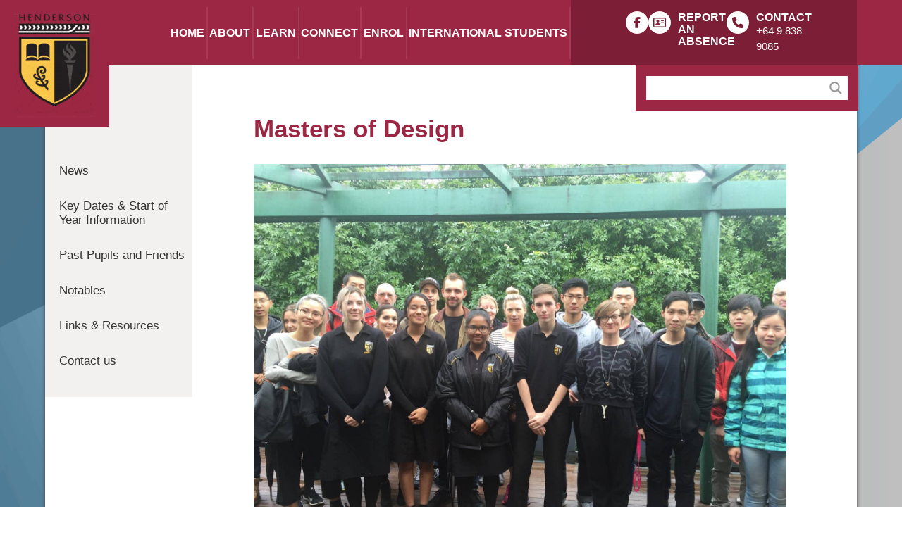

--- FILE ---
content_type: text/html; charset=UTF-8
request_url: https://www.hhs.school.nz/2016/08/11/masters-of-design/
body_size: 16430
content:
<!DOCTYPE html>
<html lang="en-NZ">
<head>
	<meta charset="UTF-8">
	<meta http-equiv="X-UA-Compatible" content="IE=edge">
	<meta name="viewport" content="width=device-width, initial-scale=1, shrink-to-fit=no">
	<meta name="mobile-web-app-capable" content="yes">
	<meta name="apple-mobile-web-app-capable" content="yes">
	<meta name="apple-mobile-web-app-title" content="Henderson High School - ">
	<link rel="profile" href="http://gmpg.org/xfn/11">
	<link rel="pingback" href="https://www.hhs.school.nz/xmlrpc.php">
	<meta name='robots' content='index, follow, max-image-preview:large, max-snippet:-1, max-video-preview:-1' />
	<style>img:is([sizes="auto" i], [sizes^="auto," i]) { contain-intrinsic-size: 3000px 1500px }</style>
	
	<!-- This site is optimized with the Yoast SEO plugin v26.4 - https://yoast.com/wordpress/plugins/seo/ -->
	<title>Masters of Design - Henderson High School</title>
<link data-rocket-prefetch href="https://fonts.googleapis.com" rel="dns-prefetch">
<link data-rocket-prefetch href="https://www.googletagmanager.com" rel="dns-prefetch">
<link data-rocket-preload as="style" href="https://fonts.googleapis.com/css?family=Open%20Sans&#038;display=swap" rel="preload">
<link href="https://fonts.googleapis.com/css?family=Open%20Sans&#038;display=swap" media="print" onload="this.media=&#039;all&#039;" rel="stylesheet">
<noscript><link rel="stylesheet" href="https://fonts.googleapis.com/css?family=Open%20Sans&#038;display=swap"></noscript><link rel="preload" data-rocket-preload as="image" href="https://www.hhs.school.nz/wp-content/uploads/2018/05/IMG_6621.jpg" imagesrcset="https://www.hhs.school.nz/wp-content/uploads/2018/05/IMG_6621.jpg 1600w, https://www.hhs.school.nz/wp-content/uploads/2018/05/IMG_6621-300x225.jpg 300w, https://www.hhs.school.nz/wp-content/uploads/2018/05/IMG_6621-768x576.jpg 768w, https://www.hhs.school.nz/wp-content/uploads/2018/05/IMG_6621-1024x768.jpg 1024w" imagesizes="(max-width: 1600px) 100vw, 1600px" fetchpriority="high">
	<link rel="canonical" href="https://www.hhs.school.nz/2016/08/11/masters-of-design/" />
	<meta property="og:locale" content="en_US" />
	<meta property="og:type" content="article" />
	<meta property="og:title" content="Masters of Design - Henderson High School" />
	<meta property="og:description" content="8 August 2016 Today we were very happy to again play host to Masters students from the University of Auckland. The budding architects were here to perform a site visit in preparation for the installation of their latest seating designs, which gave our students the opportunity to be involved in the university processes. We can&#8217;t [...]Read More..." />
	<meta property="og:url" content="https://www.hhs.school.nz/2016/08/11/masters-of-design/" />
	<meta property="og:site_name" content="Henderson High School" />
	<meta property="article:published_time" content="2016-08-11T15:39:32+00:00" />
	<meta property="og:image" content="https://www.hhs.school.nz/wp-content/uploads/2018/05/IMG_6621.jpg" />
	<meta property="og:image:width" content="1600" />
	<meta property="og:image:height" content="1200" />
	<meta property="og:image:type" content="image/jpeg" />
	<meta name="author" content="allteamsadmin" />
	<meta name="twitter:card" content="summary_large_image" />
	<meta name="twitter:label1" content="Written by" />
	<meta name="twitter:data1" content="allteamsadmin" />
	<script type="application/ld+json" class="yoast-schema-graph">{"@context":"https://schema.org","@graph":[{"@type":"Article","@id":"https://www.hhs.school.nz/2016/08/11/masters-of-design/#article","isPartOf":{"@id":"https://www.hhs.school.nz/2016/08/11/masters-of-design/"},"author":{"name":"allteamsadmin","@id":"https://www.hhs.school.nz/#/schema/person/960ed43925eda1336dcd0196cce3cf9d"},"headline":"Masters of Design","datePublished":"2016-08-11T15:39:32+00:00","mainEntityOfPage":{"@id":"https://www.hhs.school.nz/2016/08/11/masters-of-design/"},"wordCount":67,"publisher":{"@id":"https://www.hhs.school.nz/#organization"},"image":{"@id":"https://www.hhs.school.nz/2016/08/11/masters-of-design/#primaryimage"},"thumbnailUrl":"https://www.hhs.school.nz/wp-content/uploads/2018/05/IMG_6621.jpg","inLanguage":"en-NZ"},{"@type":"WebPage","@id":"https://www.hhs.school.nz/2016/08/11/masters-of-design/","url":"https://www.hhs.school.nz/2016/08/11/masters-of-design/","name":"Masters of Design - Henderson High School","isPartOf":{"@id":"https://www.hhs.school.nz/#website"},"primaryImageOfPage":{"@id":"https://www.hhs.school.nz/2016/08/11/masters-of-design/#primaryimage"},"image":{"@id":"https://www.hhs.school.nz/2016/08/11/masters-of-design/#primaryimage"},"thumbnailUrl":"https://www.hhs.school.nz/wp-content/uploads/2018/05/IMG_6621.jpg","datePublished":"2016-08-11T15:39:32+00:00","breadcrumb":{"@id":"https://www.hhs.school.nz/2016/08/11/masters-of-design/#breadcrumb"},"inLanguage":"en-NZ","potentialAction":[{"@type":"ReadAction","target":["https://www.hhs.school.nz/2016/08/11/masters-of-design/"]}]},{"@type":"ImageObject","inLanguage":"en-NZ","@id":"https://www.hhs.school.nz/2016/08/11/masters-of-design/#primaryimage","url":"https://www.hhs.school.nz/wp-content/uploads/2018/05/IMG_6621.jpg","contentUrl":"https://www.hhs.school.nz/wp-content/uploads/2018/05/IMG_6621.jpg","width":1600,"height":1200},{"@type":"BreadcrumbList","@id":"https://www.hhs.school.nz/2016/08/11/masters-of-design/#breadcrumb","itemListElement":[{"@type":"ListItem","position":1,"name":"Home","item":"https://www.hhs.school.nz/"},{"@type":"ListItem","position":2,"name":"News","item":"https://www.hhs.school.nz/news/"},{"@type":"ListItem","position":3,"name":"Masters of Design"}]},{"@type":"WebSite","@id":"https://www.hhs.school.nz/#website","url":"https://www.hhs.school.nz/","name":"Henderson High School","description":"","publisher":{"@id":"https://www.hhs.school.nz/#organization"},"potentialAction":[{"@type":"SearchAction","target":{"@type":"EntryPoint","urlTemplate":"https://www.hhs.school.nz/?s={search_term_string}"},"query-input":{"@type":"PropertyValueSpecification","valueRequired":true,"valueName":"search_term_string"}}],"inLanguage":"en-NZ"},{"@type":"Organization","@id":"https://www.hhs.school.nz/#organization","name":"Henderson High School","url":"https://www.hhs.school.nz/","logo":{"@type":"ImageObject","inLanguage":"en-NZ","@id":"https://www.hhs.school.nz/#/schema/logo/image/","url":"https://www.hhs.school.nz/wp-content/uploads/2017/09/logo-final.gif","contentUrl":"https://www.hhs.school.nz/wp-content/uploads/2017/09/logo-final.gif","width":150,"height":190,"caption":"Henderson High School"},"image":{"@id":"https://www.hhs.school.nz/#/schema/logo/image/"}},{"@type":"Person","@id":"https://www.hhs.school.nz/#/schema/person/960ed43925eda1336dcd0196cce3cf9d","name":"allteamsadmin","image":{"@type":"ImageObject","inLanguage":"en-NZ","@id":"https://www.hhs.school.nz/#/schema/person/image/","url":"https://secure.gravatar.com/avatar/f4f73709e1e989211fadf361ce7d8dc4b751b3740737eaed36535ece2f95cd10?s=96&d=mm&r=g","contentUrl":"https://secure.gravatar.com/avatar/f4f73709e1e989211fadf361ce7d8dc4b751b3740737eaed36535ece2f95cd10?s=96&d=mm&r=g","caption":"allteamsadmin"},"url":"https://www.hhs.school.nz/author/allteamsadmin/"}]}</script>
	<!-- / Yoast SEO plugin. -->


<link href='https://fonts.gstatic.com' crossorigin rel='preconnect' />
<link rel="alternate" type="application/rss+xml" title="Henderson High School &raquo; Feed" href="https://www.hhs.school.nz/feed/" />
<link rel="alternate" type="application/rss+xml" title="Henderson High School &raquo; Comments Feed" href="https://www.hhs.school.nz/comments/feed/" />
<link rel='stylesheet' id='jquery.prettyphoto-css' href='https://www.hhs.school.nz/wp-content/plugins/wp-video-lightbox/css/prettyPhoto.css?ver=6.8.3' type='text/css' media='all' />
<link rel='stylesheet' id='video-lightbox-css' href='https://www.hhs.school.nz/wp-content/plugins/wp-video-lightbox/wp-video-lightbox.css?ver=6.8.3' type='text/css' media='all' />
<style id='wp-emoji-styles-inline-css' type='text/css'>

	img.wp-smiley, img.emoji {
		display: inline !important;
		border: none !important;
		box-shadow: none !important;
		height: 1em !important;
		width: 1em !important;
		margin: 0 0.07em !important;
		vertical-align: -0.1em !important;
		background: none !important;
		padding: 0 !important;
	}
</style>
<link rel='stylesheet' id='wp-block-library-css' href='https://www.hhs.school.nz/wp-includes/css/dist/block-library/style.min.css?ver=6.8.3' type='text/css' media='all' />
<style id='classic-theme-styles-inline-css' type='text/css'>
/*! This file is auto-generated */
.wp-block-button__link{color:#fff;background-color:#32373c;border-radius:9999px;box-shadow:none;text-decoration:none;padding:calc(.667em + 2px) calc(1.333em + 2px);font-size:1.125em}.wp-block-file__button{background:#32373c;color:#fff;text-decoration:none}
</style>
<style id='global-styles-inline-css' type='text/css'>
:root{--wp--preset--aspect-ratio--square: 1;--wp--preset--aspect-ratio--4-3: 4/3;--wp--preset--aspect-ratio--3-4: 3/4;--wp--preset--aspect-ratio--3-2: 3/2;--wp--preset--aspect-ratio--2-3: 2/3;--wp--preset--aspect-ratio--16-9: 16/9;--wp--preset--aspect-ratio--9-16: 9/16;--wp--preset--color--black: #000000;--wp--preset--color--cyan-bluish-gray: #abb8c3;--wp--preset--color--white: #fff;--wp--preset--color--pale-pink: #f78da7;--wp--preset--color--vivid-red: #cf2e2e;--wp--preset--color--luminous-vivid-orange: #ff6900;--wp--preset--color--luminous-vivid-amber: #fcb900;--wp--preset--color--light-green-cyan: #7bdcb5;--wp--preset--color--vivid-green-cyan: #00d084;--wp--preset--color--pale-cyan-blue: #8ed1fc;--wp--preset--color--vivid-cyan-blue: #0693e3;--wp--preset--color--vivid-purple: #9b51e0;--wp--preset--color--blue: #007bff;--wp--preset--color--indigo: #6610f2;--wp--preset--color--purple: #5533ff;--wp--preset--color--pink: #e83e8c;--wp--preset--color--red: #dc3545;--wp--preset--color--orange: #fd7e14;--wp--preset--color--yellow: #ffc107;--wp--preset--color--green: #28a745;--wp--preset--color--teal: #20c997;--wp--preset--color--cyan: #17a2b8;--wp--preset--color--gray: #6c757d;--wp--preset--color--gray-dark: #343a40;--wp--preset--gradient--vivid-cyan-blue-to-vivid-purple: linear-gradient(135deg,rgba(6,147,227,1) 0%,rgb(155,81,224) 100%);--wp--preset--gradient--light-green-cyan-to-vivid-green-cyan: linear-gradient(135deg,rgb(122,220,180) 0%,rgb(0,208,130) 100%);--wp--preset--gradient--luminous-vivid-amber-to-luminous-vivid-orange: linear-gradient(135deg,rgba(252,185,0,1) 0%,rgba(255,105,0,1) 100%);--wp--preset--gradient--luminous-vivid-orange-to-vivid-red: linear-gradient(135deg,rgba(255,105,0,1) 0%,rgb(207,46,46) 100%);--wp--preset--gradient--very-light-gray-to-cyan-bluish-gray: linear-gradient(135deg,rgb(238,238,238) 0%,rgb(169,184,195) 100%);--wp--preset--gradient--cool-to-warm-spectrum: linear-gradient(135deg,rgb(74,234,220) 0%,rgb(151,120,209) 20%,rgb(207,42,186) 40%,rgb(238,44,130) 60%,rgb(251,105,98) 80%,rgb(254,248,76) 100%);--wp--preset--gradient--blush-light-purple: linear-gradient(135deg,rgb(255,206,236) 0%,rgb(152,150,240) 100%);--wp--preset--gradient--blush-bordeaux: linear-gradient(135deg,rgb(254,205,165) 0%,rgb(254,45,45) 50%,rgb(107,0,62) 100%);--wp--preset--gradient--luminous-dusk: linear-gradient(135deg,rgb(255,203,112) 0%,rgb(199,81,192) 50%,rgb(65,88,208) 100%);--wp--preset--gradient--pale-ocean: linear-gradient(135deg,rgb(255,245,203) 0%,rgb(182,227,212) 50%,rgb(51,167,181) 100%);--wp--preset--gradient--electric-grass: linear-gradient(135deg,rgb(202,248,128) 0%,rgb(113,206,126) 100%);--wp--preset--gradient--midnight: linear-gradient(135deg,rgb(2,3,129) 0%,rgb(40,116,252) 100%);--wp--preset--font-size--small: 13px;--wp--preset--font-size--medium: 20px;--wp--preset--font-size--large: 36px;--wp--preset--font-size--x-large: 42px;--wp--preset--spacing--20: 0.44rem;--wp--preset--spacing--30: 0.67rem;--wp--preset--spacing--40: 1rem;--wp--preset--spacing--50: 1.5rem;--wp--preset--spacing--60: 2.25rem;--wp--preset--spacing--70: 3.38rem;--wp--preset--spacing--80: 5.06rem;--wp--preset--shadow--natural: 6px 6px 9px rgba(0, 0, 0, 0.2);--wp--preset--shadow--deep: 12px 12px 50px rgba(0, 0, 0, 0.4);--wp--preset--shadow--sharp: 6px 6px 0px rgba(0, 0, 0, 0.2);--wp--preset--shadow--outlined: 6px 6px 0px -3px rgba(255, 255, 255, 1), 6px 6px rgba(0, 0, 0, 1);--wp--preset--shadow--crisp: 6px 6px 0px rgba(0, 0, 0, 1);}:where(.is-layout-flex){gap: 0.5em;}:where(.is-layout-grid){gap: 0.5em;}body .is-layout-flex{display: flex;}.is-layout-flex{flex-wrap: wrap;align-items: center;}.is-layout-flex > :is(*, div){margin: 0;}body .is-layout-grid{display: grid;}.is-layout-grid > :is(*, div){margin: 0;}:where(.wp-block-columns.is-layout-flex){gap: 2em;}:where(.wp-block-columns.is-layout-grid){gap: 2em;}:where(.wp-block-post-template.is-layout-flex){gap: 1.25em;}:where(.wp-block-post-template.is-layout-grid){gap: 1.25em;}.has-black-color{color: var(--wp--preset--color--black) !important;}.has-cyan-bluish-gray-color{color: var(--wp--preset--color--cyan-bluish-gray) !important;}.has-white-color{color: var(--wp--preset--color--white) !important;}.has-pale-pink-color{color: var(--wp--preset--color--pale-pink) !important;}.has-vivid-red-color{color: var(--wp--preset--color--vivid-red) !important;}.has-luminous-vivid-orange-color{color: var(--wp--preset--color--luminous-vivid-orange) !important;}.has-luminous-vivid-amber-color{color: var(--wp--preset--color--luminous-vivid-amber) !important;}.has-light-green-cyan-color{color: var(--wp--preset--color--light-green-cyan) !important;}.has-vivid-green-cyan-color{color: var(--wp--preset--color--vivid-green-cyan) !important;}.has-pale-cyan-blue-color{color: var(--wp--preset--color--pale-cyan-blue) !important;}.has-vivid-cyan-blue-color{color: var(--wp--preset--color--vivid-cyan-blue) !important;}.has-vivid-purple-color{color: var(--wp--preset--color--vivid-purple) !important;}.has-black-background-color{background-color: var(--wp--preset--color--black) !important;}.has-cyan-bluish-gray-background-color{background-color: var(--wp--preset--color--cyan-bluish-gray) !important;}.has-white-background-color{background-color: var(--wp--preset--color--white) !important;}.has-pale-pink-background-color{background-color: var(--wp--preset--color--pale-pink) !important;}.has-vivid-red-background-color{background-color: var(--wp--preset--color--vivid-red) !important;}.has-luminous-vivid-orange-background-color{background-color: var(--wp--preset--color--luminous-vivid-orange) !important;}.has-luminous-vivid-amber-background-color{background-color: var(--wp--preset--color--luminous-vivid-amber) !important;}.has-light-green-cyan-background-color{background-color: var(--wp--preset--color--light-green-cyan) !important;}.has-vivid-green-cyan-background-color{background-color: var(--wp--preset--color--vivid-green-cyan) !important;}.has-pale-cyan-blue-background-color{background-color: var(--wp--preset--color--pale-cyan-blue) !important;}.has-vivid-cyan-blue-background-color{background-color: var(--wp--preset--color--vivid-cyan-blue) !important;}.has-vivid-purple-background-color{background-color: var(--wp--preset--color--vivid-purple) !important;}.has-black-border-color{border-color: var(--wp--preset--color--black) !important;}.has-cyan-bluish-gray-border-color{border-color: var(--wp--preset--color--cyan-bluish-gray) !important;}.has-white-border-color{border-color: var(--wp--preset--color--white) !important;}.has-pale-pink-border-color{border-color: var(--wp--preset--color--pale-pink) !important;}.has-vivid-red-border-color{border-color: var(--wp--preset--color--vivid-red) !important;}.has-luminous-vivid-orange-border-color{border-color: var(--wp--preset--color--luminous-vivid-orange) !important;}.has-luminous-vivid-amber-border-color{border-color: var(--wp--preset--color--luminous-vivid-amber) !important;}.has-light-green-cyan-border-color{border-color: var(--wp--preset--color--light-green-cyan) !important;}.has-vivid-green-cyan-border-color{border-color: var(--wp--preset--color--vivid-green-cyan) !important;}.has-pale-cyan-blue-border-color{border-color: var(--wp--preset--color--pale-cyan-blue) !important;}.has-vivid-cyan-blue-border-color{border-color: var(--wp--preset--color--vivid-cyan-blue) !important;}.has-vivid-purple-border-color{border-color: var(--wp--preset--color--vivid-purple) !important;}.has-vivid-cyan-blue-to-vivid-purple-gradient-background{background: var(--wp--preset--gradient--vivid-cyan-blue-to-vivid-purple) !important;}.has-light-green-cyan-to-vivid-green-cyan-gradient-background{background: var(--wp--preset--gradient--light-green-cyan-to-vivid-green-cyan) !important;}.has-luminous-vivid-amber-to-luminous-vivid-orange-gradient-background{background: var(--wp--preset--gradient--luminous-vivid-amber-to-luminous-vivid-orange) !important;}.has-luminous-vivid-orange-to-vivid-red-gradient-background{background: var(--wp--preset--gradient--luminous-vivid-orange-to-vivid-red) !important;}.has-very-light-gray-to-cyan-bluish-gray-gradient-background{background: var(--wp--preset--gradient--very-light-gray-to-cyan-bluish-gray) !important;}.has-cool-to-warm-spectrum-gradient-background{background: var(--wp--preset--gradient--cool-to-warm-spectrum) !important;}.has-blush-light-purple-gradient-background{background: var(--wp--preset--gradient--blush-light-purple) !important;}.has-blush-bordeaux-gradient-background{background: var(--wp--preset--gradient--blush-bordeaux) !important;}.has-luminous-dusk-gradient-background{background: var(--wp--preset--gradient--luminous-dusk) !important;}.has-pale-ocean-gradient-background{background: var(--wp--preset--gradient--pale-ocean) !important;}.has-electric-grass-gradient-background{background: var(--wp--preset--gradient--electric-grass) !important;}.has-midnight-gradient-background{background: var(--wp--preset--gradient--midnight) !important;}.has-small-font-size{font-size: var(--wp--preset--font-size--small) !important;}.has-medium-font-size{font-size: var(--wp--preset--font-size--medium) !important;}.has-large-font-size{font-size: var(--wp--preset--font-size--large) !important;}.has-x-large-font-size{font-size: var(--wp--preset--font-size--x-large) !important;}
:where(.wp-block-post-template.is-layout-flex){gap: 1.25em;}:where(.wp-block-post-template.is-layout-grid){gap: 1.25em;}
:where(.wp-block-columns.is-layout-flex){gap: 2em;}:where(.wp-block-columns.is-layout-grid){gap: 2em;}
:root :where(.wp-block-pullquote){font-size: 1.5em;line-height: 1.6;}
</style>
<link rel='stylesheet' id='siteorigin-widgets-css' href='https://www.hhs.school.nz/wp-content/plugins/so-widgets-bundle/widgets/features/css/style.css?ver=1.70.2' type='text/css' media='all' />
<link rel='stylesheet' id='sow-features-default-02688ff36acf-css' href='https://www.hhs.school.nz/wp-content/uploads/siteorigin-widgets/sow-features-default-02688ff36acf.css?ver=6.8.3' type='text/css' media='all' />
<link rel='stylesheet' id='widgetopts-styles-css' href='https://www.hhs.school.nz/wp-content/plugins/widget-options/assets/css/widget-options.css?ver=4.1.3' type='text/css' media='all' />
<link rel='stylesheet' id='site-notification-css' href='https://www.hhs.school.nz/wp-content/plugins/site-notification/public/css/site-notification-public.css?ver=1.2.0' type='text/css' media='all' />
<link rel='stylesheet' id='child-understrap-styles-css' href='https://www.hhs.school.nz/wp-content/themes/understrap-child-master/css/child-theme.css?ver=0.3.7' type='text/css' media='all' />
<link rel='stylesheet' id='child-custom-css-css' href='https://www.hhs.school.nz/wp-content/themes/understrap-child-master/css/custom-css.css?ver=0.3.7' type='text/css' media='all' />
<link rel='stylesheet' id='wpdreams-asl-basic-css' href='https://www.hhs.school.nz/wp-content/plugins/ajax-search-lite/css/style.basic.css?ver=4.13.4' type='text/css' media='all' />
<style id='wpdreams-asl-basic-inline-css' type='text/css'>

					div[id*='ajaxsearchlitesettings'].searchsettings .asl_option_inner label {
						font-size: 0px !important;
						color: rgba(0, 0, 0, 0);
					}
					div[id*='ajaxsearchlitesettings'].searchsettings .asl_option_inner label:after {
						font-size: 11px !important;
						position: absolute;
						top: 0;
						left: 0;
						z-index: 1;
					}
					.asl_w_container {
						width: 100%;
						margin: 0px 0px 0px 19.8%;
						min-width: 200px;
					}
					div[id*='ajaxsearchlite'].asl_m {
						width: 100%;
					}
					div[id*='ajaxsearchliteres'].wpdreams_asl_results div.resdrg span.highlighted {
						font-weight: bold;
						color: rgba(217, 49, 43, 1);
						background-color: rgba(238, 238, 238, 1);
					}
					div[id*='ajaxsearchliteres'].wpdreams_asl_results .results img.asl_image {
						width: 70px;
						height: 70px;
						object-fit: cover;
					}
					div[id*='ajaxsearchlite'].asl_r .results {
						max-height: none;
					}
					div[id*='ajaxsearchlite'].asl_r {
						position: absolute;
					}
				
						div.asl_r.asl_w.vertical .results .item::after {
							display: block;
							position: absolute;
							bottom: 0;
							content: '';
							height: 1px;
							width: 100%;
							background: #D8D8D8;
						}
						div.asl_r.asl_w.vertical .results .item.asl_last_item::after {
							display: none;
						}
					
</style>
<link rel='stylesheet' id='wpdreams-asl-instance-css' href='https://www.hhs.school.nz/wp-content/plugins/ajax-search-lite/css/style-simple-grey.css?ver=4.13.4' type='text/css' media='all' />
<script type="text/javascript" src="https://www.hhs.school.nz/wp-includes/js/jquery/jquery.min.js?ver=3.7.1" id="jquery-core-js"></script>
<script type="text/javascript" src="https://www.hhs.school.nz/wp-includes/js/jquery/jquery-migrate.min.js?ver=3.4.1" id="jquery-migrate-js"></script>
<script type="text/javascript" src="https://www.hhs.school.nz/wp-content/plugins/wp-video-lightbox/js/jquery.prettyPhoto.js?ver=3.1.6" id="jquery.prettyphoto-js"></script>
<script type="text/javascript" id="video-lightbox-js-extra">
/* <![CDATA[ */
var vlpp_vars = {"prettyPhoto_rel":"wp-video-lightbox","animation_speed":"fast","slideshow":"5000","autoplay_slideshow":"false","opacity":"0.80","show_title":"true","allow_resize":"true","allow_expand":"true","default_width":"640","default_height":"480","counter_separator_label":"\/","theme":"pp_default","horizontal_padding":"20","hideflash":"false","wmode":"opaque","autoplay":"false","modal":"false","deeplinking":"false","overlay_gallery":"true","overlay_gallery_max":"30","keyboard_shortcuts":"true","ie6_fallback":"true"};
/* ]]> */
</script>
<script type="text/javascript" src="https://www.hhs.school.nz/wp-content/plugins/wp-video-lightbox/js/video-lightbox.js?ver=3.1.6" id="video-lightbox-js"></script>
<script type="text/javascript" src="https://www.hhs.school.nz/wp-includes/js/tinymce/tinymce.min.js?ver=49110-20250317" id="wp-tinymce-root-js"></script>
<script type="text/javascript" src="https://www.hhs.school.nz/wp-includes/js/tinymce/plugins/compat3x/plugin.min.js?ver=49110-20250317" id="wp-tinymce-js"></script>
<script type="text/javascript" src="https://www.hhs.school.nz/wp-content/themes/understrap-child-master/js/popper.min.js?ver=6.8.3" id="popper-scripts-js"></script>
<link rel="https://api.w.org/" href="https://www.hhs.school.nz/wp-json/" /><link rel="alternate" title="JSON" type="application/json" href="https://www.hhs.school.nz/wp-json/wp/v2/posts/1101" /><link rel="EditURI" type="application/rsd+xml" title="RSD" href="https://www.hhs.school.nz/xmlrpc.php?rsd" />
<meta name="generator" content="WordPress 6.8.3" />
<link rel='shortlink' href='https://www.hhs.school.nz/?p=1101' />
<link rel="alternate" title="oEmbed (JSON)" type="application/json+oembed" href="https://www.hhs.school.nz/wp-json/oembed/1.0/embed?url=https%3A%2F%2Fwww.hhs.school.nz%2F2016%2F08%2F11%2Fmasters-of-design%2F" />
<link rel="alternate" title="oEmbed (XML)" type="text/xml+oembed" href="https://www.hhs.school.nz/wp-json/oembed/1.0/embed?url=https%3A%2F%2Fwww.hhs.school.nz%2F2016%2F08%2F11%2Fmasters-of-design%2F&#038;format=xml" />

		<!-- GA Google Analytics @ https://m0n.co/ga -->
		<script async src="https://www.googletagmanager.com/gtag/js?id=G-QTZ18BH2L5"></script>
		<script>
			window.dataLayer = window.dataLayer || [];
			function gtag(){dataLayer.push(arguments);}
			gtag('js', new Date());
			gtag('config', 'G-QTZ18BH2L5');
		</script>

			<style>
		.site-notice{
			display:none;
		}
		</style>
	<script>
            WP_VIDEO_LIGHTBOX_VERSION="1.9.12";
            WP_VID_LIGHTBOX_URL="https://www.hhs.school.nz/wp-content/plugins/wp-video-lightbox";
                        function wpvl_paramReplace(name, string, value) {
                // Find the param with regex
                // Grab the first character in the returned string (should be ? or &)
                // Replace our href string with our new value, passing on the name and delimeter

                var re = new RegExp("[\?&]" + name + "=([^&#]*)");
                var matches = re.exec(string);
                var newString;

                if (matches === null) {
                    // if there are no params, append the parameter
                    newString = string + '?' + name + '=' + value;
                } else {
                    var delimeter = matches[0].charAt(0);
                    newString = string.replace(re, delimeter + name + "=" + value);
                }
                return newString;
            }
            </script>  <style>
    .site-notice-style-gray{
      background-color: #151e23;
    }
    .site-notice-style-gray .text {
        color: #fff;
    }
    .site-notice-style-maroon{
      background-color: #9c2744
;
    }
    .site-notice-style-maroon .text {
        color: #fff;
    }
  </style>
  				<link rel="preconnect" href="https://fonts.gstatic.com" crossorigin />
				
								
				<style type="text/css" id="custom-background-css">
body.custom-background { background-image: url("https://www.hhs.school.nz/wp-content/uploads/2017/09/bg-body.png"); background-position: left top; background-size: cover; background-repeat: no-repeat; background-attachment: fixed; }
</style>
	<link rel="icon" href="https://www.hhs.school.nz/wp-content/uploads/2017/09/favicon.png" sizes="32x32" />
<link rel="icon" href="https://www.hhs.school.nz/wp-content/uploads/2017/09/favicon.png" sizes="192x192" />
<link rel="apple-touch-icon" href="https://www.hhs.school.nz/wp-content/uploads/2017/09/favicon.png" />
<meta name="msapplication-TileImage" content="https://www.hhs.school.nz/wp-content/uploads/2017/09/favicon.png" />
		<style type="text/css" id="wp-custom-css">
			@media (max-width:767px) {#nav_menu-3, #nav_menu-4, #nav_menu-5, #nav_menu-6, #nav_menu-7 {
	padding: 10px 20px;
}
}

@media (max-width:767px) {#nav_menu-7 {
	padding-bottom: 30px;
}
}

.asl_w_container {
						width: 100%;
						margin: 0px 0px 0px 10%;
						min-width: 200px;
					}

/* fb icon */

.alignleft.wp-image-1985 {
	max-width: 30px;
}

@media (max-width: 776px) {#hpvideo h3.widget-title {
	font-size: 18px;
}
}

/*hide news date*/

.entry-meta {
	display: none;
}

.home  .front-page-lastestnews a .entry-content {
    font-weight:normal;
}

.home .front-page-lastestnews a:hover {
    text-decoration:none;
	color:#333;
}


/* centre images on mobile */
@media all and (max-width: 700px) {

img.alignright, img.alignleft {
   width: 100%;
   margin-left: auto;
   margin-right: auto;
   text-align: center;
	margin-bottom: 20px;
 }
}

#hpvideo h3.widget-title {
	color: #fff;
	padding: 12px 20px;
	background-color: #50768d;
	margin-bottom: 0px;
	font-weight:700;
}

#hpvideo h3.widget-title:before {
    content: "";
    display: block;
    background: url("https://www.hhs.school.nz/wp-content/uploads/video/vid-icon.png") no-repeat;
    width: 35px;
    height: 35px;
    float: left;
    margin: 0 5px 0 0;
	background-size:contain;
	transform:translatey(-4px)
}

img.attachment-full.size-full.wp-post-image {
	padding-bottom: 20px;
}

.table-aligntop td {
	vertical-align:top;
}


h1 {color: #9c2744;
 font-weight: bold;
font-size: 35px;
}
h2 {
color: #000000;
font-weight: bold; 
font-size: 20px;
}

.post .entry-content .wp-post-image {
	margin-bottom: 30px;
}

.featured-boxes .so-widget-sow-image h3 {
	height: 10px;
}


.metaslider .flexslider {
    margin: 0 !important;
}

body.home div#pg-10-2 {
    margin-bottom: 0;
}

body.home #content {
    padding-bottom: 25px;
}

div#wrapper-footer-full >.container {
    padding: 0 15px;
}

#wrapper-footer-full {
	background: rgb(0,0,0);
background: linear-gradient(90deg, rgba(0,0,0,1) 72%, rgba(21,30,35,1) 72%);
}

.footerfull-left .container-widgets-footer {
    margin-left: 0;
}

ul#menu-home-widget li a {
    font-size: 16px;
    font-weight: 600;
}

.footerfull-left,
.footerfull-right {
    padding-top: 55px;
	    padding-left: 0;
}

.footerfull-right {
	padding: 55px 0 30px 30px;
}

.footerfull-left ul#menu-home-widget li a {
    font-weight: 600;
}

.footerfull-left .widget-title {
    font-size: 16px;
	font-weight: 600;
}

.footerfull-left .menu li a {
	font-weight: 100;
}

@media (max-width: 767px) {
	#wrapper-footer-full {
	background: rgb(0,0,0)!important;
}
}


@media (min-width: 1024px) {
	.contact-title  {
margin-left:-70px;
}
}

/* missing css */

@import url(https://fonts.googleapis.com/css?family=Source+Sans+Pro:600);
.so-widget-sow-features-default-aa87028cec40 .sow-features-list {
  zoom: 1;
}
.so-widget-sow-features-default-aa87028cec40 .sow-features-list:before {
  content: '';
  display: block;
}
.so-widget-sow-features-default-aa87028cec40 .sow-features-list:after {
  content: '';
  display: table;
  clear: both;
}
.so-widget-sow-features-default-aa87028cec40 .sow-features-list .sow-features-feature {
  position: relative;
  float: left;
  -ms-box-sizing: border-box;
  -moz-box-sizing: border-box;
  -webkit-box-sizing: border-box;
  box-sizing: border-box;
  padding: 0 25px;
  display: flex;
  margin-bottom: 40px;
}
@media (min-width: 520px) {
  .so-widget-sow-features-default-aa87028cec40 .sow-features-list .sow-features-feature:nth-of-type(3n + 1) {
    padding-left: 0;
    clear: left;
  }
  .so-widget-sow-features-default-aa87028cec40 .sow-features-list .sow-features-feature:nth-of-type(3n) {
    padding-right: 0;
  }
}
.so-widget-sow-features-default-aa87028cec40 .sow-features-list .sow-features-feature.sow-icon-container-position-top {
  flex-direction: column;
  text-align: center;
}
.so-widget-sow-features-default-aa87028cec40 .sow-features-list .sow-features-feature.sow-icon-container-position-top .sow-icon-container {
  margin-bottom: 10px;
}
.so-widget-sow-features-default-aa87028cec40 .sow-features-list .sow-features-feature.sow-icon-container-position-right {
  text-align: left;
  flex-direction: row;
}
.so-widget-sow-features-default-aa87028cec40 .sow-features-list .sow-features-feature.sow-icon-container-position-right .sow-icon-container {
  margin-right: 10px;
}
.so-widget-sow-features-default-aa87028cec40 .sow-features-list .sow-features-feature.sow-icon-container-position-left {
  text-align: left;
  flex-direction: row-reverse;
}
.so-widget-sow-features-default-aa87028cec40 .sow-features-list .sow-features-feature.sow-icon-container-position-left .sow-icon-container {
  margin-left: 10px;
}
.so-widget-sow-features-default-aa87028cec40 .sow-features-list .sow-features-feature.sow-icon-container-position-bottom {
  text-align: center;
  flex-direction: column-reverse;
}
.so-widget-sow-features-default-aa87028cec40 .sow-features-list .sow-features-feature.sow-icon-container-position-bottom .sow-icon-container {
  margin-top: 10px;
}
.so-widget-sow-features-default-aa87028cec40 .sow-features-list .sow-features-feature .sow-icon-container {
  width: 32px;
  height: 32px;
  font-size: 32px;
  text-decoration: none;
  margin: auto;
}
.so-widget-sow-features-default-aa87028cec40 .sow-features-list .sow-features-feature .sow-icon-container [class^="sow-icon-"],
.so-widget-sow-features-default-aa87028cec40 .sow-features-list .sow-features-feature .sow-icon-container .sow-icon-image {
  text-decoration: none;
  color: #FFFFFF;
  width: 32px;
  height: 32px;
  position: absolute;
  top: 0;
  display: flex;
  align-items: center;
  justify-content: center;
  background-size: contain;
  background-repeat: no-repeat;
  background-position: center;
}
.so-widget-sow-features-default-aa87028cec40 .sow-features-list .sow-features-feature h5 {
  margin: 1em 0;
}
.so-widget-sow-features-default-aa87028cec40 .sow-features-list .sow-features-feature h5 a {
  color: inherit;
  text-decoration: none;
}
.so-widget-sow-features-default-aa87028cec40 .sow-features-list .sow-features-feature h5 a:hover {
  text-decoration: underline;
}
.so-widget-sow-features-default-aa87028cec40 .sow-features-list .sow-features-feature p.sow-more-text a {
  font-weight: 500;
  color: inherit;
  text-decoration: none;
}
.so-widget-sow-features-default-aa87028cec40 .sow-features-list .sow-features-feature p.sow-more-text a:hover {
  text-decoration: underline;
}
.so-widget-sow-features-default-aa87028cec40 .sow-features-list .sow-features-feature p:last-child {
  margin-bottom: 0;
}
.so-widget-sow-features-default-aa87028cec40 .sow-features-list .sow-features-feature.sow-features-feature-last-row {
  margin-bottom: 0;
}
.so-widget-sow-features-default-aa87028cec40 .sow-features-list .sow-features-feature .textwidget {
  margin: auto;
  font-family: Source Sans Pro;
  font-weight: 600;
  font-size: 15px;
  color: #ffffff;
}
.so-widget-sow-features-default-aa87028cec40 .sow-features-list .sow-features-feature .textwidget > h5 {
  
  color: #ffffff;
}
.so-widget-sow-features-default-aa87028cec40 .sow-features-list .sow-features-feature .textwidget > p.sow-more-text {
  
  color: #ffffff;
}
.so-widget-sow-features-default-aa87028cec40 .sow-features-list .sow-features-clear {
  clear: both;
}
@media (max-width: 520px) {
  .so-widget-sow-features-default-aa87028cec40 .sow-features-list.sow-features-responsive {
    margin: 0;
  }
  .so-widget-sow-features-default-aa87028cec40 .sow-features-list.sow-features-responsive .sow-features-feature {
    width: 100% !important;
    float: none;
    margin-bottom: 40px;
    display: block;
  }
  .so-widget-sow-features-default-aa87028cec40 .sow-features-list.sow-features-responsive .sow-features-feature:last-child {
    margin-bottom: 0px;
  }
  .so-widget-sow-features-default-aa87028cec40 .sow-features-list.sow-features-responsive .sow-features-clear {
    clear: none;
  }
}		</style>
		
	<style type="text/css">
		#ajaxsearchlite1 .probox .proinput, div[id*="ajaxsearchlite"] .probox .proinput,
#ajaxsearchlite1 .probox .proinput input, div[id*="ajaxsearchlite"] .probox .proinput input{
  color: #444444 !important;
}
	</style>
<meta name="generator" content="WP Rocket 3.20.1.2" data-wpr-features="wpr_preconnect_external_domains wpr_oci wpr_desktop" /></head>

<body class="wp-singular post-template-default single single-post postid-1101 single-format-standard custom-background wp-custom-logo wp-theme-understrap wp-child-theme-understrap-child-master metaslider-plugin group-blog">

<div  class="hfeed site" id="page">

	<!-- ******************* The Navbar Area ******************* -->
	<div  class="wrapper-fluid wrapper-navbar" id="wrapper-navbar">

		<a class="skip-link screen-reader-text sr-only" href="#content">Skip to content</a>

		<nav class="navbar navbar-expand-md navbar-dark bg-dark">

					<div  class="container">
		
				<button class="navbar-toggler" type="button" data-toggle="collapse" data-target="#navbarNavDropdown" aria-controls="navbarNavDropdown" aria-expanded="false" aria-label="Toggle navigation">
					<span class="navbar-toggler-icon"></span>
				</button>
                <div class="logobox">
					<!-- Your site title as branding in the menu -->
					<a href="https://www.hhs.school.nz/" class="navbar-brand custom-logo-link" rel="home"><img width="150" height="190" src="https://www.hhs.school.nz/wp-content/uploads/2017/09/logo-final.gif" class="img-fluid" alt="Henderson High School" decoding="async" /></a><!-- end custom logo -->
                </div>
                <div class="top-menu-wrap">
				<!-- The WordPress Menu goes here -->
				<div id="navbarNavDropdown" class="collapse navbar-collapse"><ul id="main-menu" class="navbar-nav"><li itemscope="itemscope" itemtype="https://www.schema.org/SiteNavigationElement" id="menu-item-363" class="menu-item menu-item-type-post_type menu-item-object-page menu-item-home menu-item-363 nav-item"><a title="Home" href="https://www.hhs.school.nz/" class="nav-link">Home</a></li>
<li itemscope="itemscope" itemtype="https://www.schema.org/SiteNavigationElement" id="menu-item-364" class="menu-item menu-item-type-post_type menu-item-object-page menu-item-has-children dropdown menu-item-364 nav-item"><a title="About" href="#" data-toggle="dropdown" data-bs-toggle="dropdown" aria-haspopup="true" aria-expanded="false" class="dropdown-toggle nav-link" id="menu-item-dropdown-364">About</a>
<ul class="dropdown-menu" aria-labelledby="menu-item-dropdown-364" >
	<li itemscope="itemscope" itemtype="https://www.schema.org/SiteNavigationElement" id="menu-item-1800" class="menu-item menu-item-type-post_type menu-item-object-page menu-item-1800 nav-item"><a title="About" href="https://www.hhs.school.nz/about/" class="dropdown-item">About</a></li>
	<li itemscope="itemscope" itemtype="https://www.schema.org/SiteNavigationElement" id="menu-item-386" class="menu-item menu-item-type-post_type menu-item-object-page menu-item-386 nav-item"><a title="From the Principal" href="https://www.hhs.school.nz/from-the-principal/" class="dropdown-item">From the Principal</a></li>
	<li itemscope="itemscope" itemtype="https://www.schema.org/SiteNavigationElement" id="menu-item-3927" class="menu-item menu-item-type-post_type menu-item-object-page menu-item-3927 nav-item"><a title="Staff Vacancies" href="https://www.hhs.school.nz/staff-vacancies/" class="dropdown-item">Staff Vacancies</a></li>
	<li itemscope="itemscope" itemtype="https://www.schema.org/SiteNavigationElement" id="menu-item-385" class="menu-item menu-item-type-post_type menu-item-object-page menu-item-385 nav-item"><a title="School Board" href="https://www.hhs.school.nz/from-the-chairman-of-the-board-of-trustees/" class="dropdown-item">School Board</a></li>
	<li itemscope="itemscope" itemtype="https://www.schema.org/SiteNavigationElement" id="menu-item-388" class="menu-item menu-item-type-post_type menu-item-object-page menu-item-388 nav-item"><a title="The Campus" href="https://www.hhs.school.nz/the-campus/" class="dropdown-item">The Campus</a></li>
	<li itemscope="itemscope" itemtype="https://www.schema.org/SiteNavigationElement" id="menu-item-387" class="menu-item menu-item-type-post_type menu-item-object-page menu-item-387 nav-item"><a title="Henderson High School Foundation" href="https://www.hhs.school.nz/henderson-high-school-foundation/" class="dropdown-item">Henderson High School Foundation</a></li>
	<li itemscope="itemscope" itemtype="https://www.schema.org/SiteNavigationElement" id="menu-item-1951" class="menu-item menu-item-type-post_type menu-item-object-page menu-item-1951 nav-item"><a title="Contact us" href="https://www.hhs.school.nz/contact-us/" class="dropdown-item">Contact us</a></li>
</ul>
</li>
<li itemscope="itemscope" itemtype="https://www.schema.org/SiteNavigationElement" id="menu-item-369" class="menu-item menu-item-type-custom menu-item-object-custom menu-item-has-children dropdown menu-item-369 nav-item"><a title="Learn" href="#" data-toggle="dropdown" data-bs-toggle="dropdown" aria-haspopup="true" aria-expanded="false" class="dropdown-toggle nav-link" id="menu-item-dropdown-369">Learn</a>
<ul class="dropdown-menu" aria-labelledby="menu-item-dropdown-369" >
	<li itemscope="itemscope" itemtype="https://www.schema.org/SiteNavigationElement" id="menu-item-391" class="menu-item menu-item-type-post_type menu-item-object-page menu-item-391 nav-item"><a title="Curriculum" href="https://www.hhs.school.nz/curriculum/" class="dropdown-item">Curriculum</a></li>
	<li itemscope="itemscope" itemtype="https://www.schema.org/SiteNavigationElement" id="menu-item-389" class="menu-item menu-item-type-post_type menu-item-object-page menu-item-389 nav-item"><a title="Academic Achievement" href="https://www.hhs.school.nz/academic-achievement/" class="dropdown-item">Academic Achievement</a></li>
	<li itemscope="itemscope" itemtype="https://www.schema.org/SiteNavigationElement" id="menu-item-390" class="menu-item menu-item-type-post_type menu-item-object-page menu-item-390 nav-item"><a title="Academic Extension" href="https://www.hhs.school.nz/academic-extension/" class="dropdown-item">Academic Extension</a></li>
	<li itemscope="itemscope" itemtype="https://www.schema.org/SiteNavigationElement" id="menu-item-395" class="menu-item menu-item-type-post_type menu-item-object-page menu-item-395 nav-item"><a title="Technology and 21st Century Learning" href="https://www.hhs.school.nz/technology-and-21st-century-learning/" class="dropdown-item">Technology and 21st Century Learning</a></li>
	<li itemscope="itemscope" itemtype="https://www.schema.org/SiteNavigationElement" id="menu-item-392" class="menu-item menu-item-type-post_type menu-item-object-page menu-item-392 nav-item"><a title="Sport, Music and the Arts" href="https://www.hhs.school.nz/sport-music-and-the-arts/" class="dropdown-item">Sport, Music and the Arts</a></li>
	<li itemscope="itemscope" itemtype="https://www.schema.org/SiteNavigationElement" id="menu-item-393" class="menu-item menu-item-type-post_type menu-item-object-page menu-item-393 nav-item"><a title="Student Leadership" href="https://www.hhs.school.nz/student-leadership/" class="dropdown-item">Student Leadership</a></li>
	<li itemscope="itemscope" itemtype="https://www.schema.org/SiteNavigationElement" id="menu-item-394" class="menu-item menu-item-type-post_type menu-item-object-page menu-item-394 nav-item"><a title="Student Support" href="https://www.hhs.school.nz/student-support/" class="dropdown-item">Student Support</a></li>
</ul>
</li>
<li itemscope="itemscope" itemtype="https://www.schema.org/SiteNavigationElement" id="menu-item-367" class="menu-item menu-item-type-custom menu-item-object-custom menu-item-has-children dropdown menu-item-367 nav-item"><a title="Connect" href="#" data-toggle="dropdown" data-bs-toggle="dropdown" aria-haspopup="true" aria-expanded="false" class="dropdown-toggle nav-link" id="menu-item-dropdown-367">Connect</a>
<ul class="dropdown-menu" aria-labelledby="menu-item-dropdown-367" >
	<li itemscope="itemscope" itemtype="https://www.schema.org/SiteNavigationElement" id="menu-item-380" class="menu-item menu-item-type-post_type menu-item-object-page current_page_parent menu-item-380 nav-item"><a title="News" href="https://www.hhs.school.nz/news/" class="dropdown-item">News</a></li>
	<li itemscope="itemscope" itemtype="https://www.schema.org/SiteNavigationElement" id="menu-item-379" class="menu-item menu-item-type-post_type menu-item-object-page menu-item-379 nav-item"><a title="Key Dates &#038; Start of Year Information" href="https://www.hhs.school.nz/key-dates/" class="dropdown-item">Key Dates &#038; Start of Year Information</a></li>
	<li itemscope="itemscope" itemtype="https://www.schema.org/SiteNavigationElement" id="menu-item-382" class="menu-item menu-item-type-post_type menu-item-object-page menu-item-382 nav-item"><a title="Past Pupils and Friends" href="https://www.hhs.school.nz/past-pupils-and-friends/" class="dropdown-item">Past Pupils and Friends</a></li>
	<li itemscope="itemscope" itemtype="https://www.schema.org/SiteNavigationElement" id="menu-item-381" class="menu-item menu-item-type-post_type menu-item-object-page menu-item-381 nav-item"><a title="Notables" href="https://www.hhs.school.nz/notables/" class="dropdown-item">Notables</a></li>
	<li itemscope="itemscope" itemtype="https://www.schema.org/SiteNavigationElement" id="menu-item-383" class="menu-item menu-item-type-post_type menu-item-object-page menu-item-383 nav-item"><a title="Links &#038; Resources" href="https://www.hhs.school.nz/links-parents-and-students/" class="dropdown-item">Links &#038; Resources</a></li>
	<li itemscope="itemscope" itemtype="https://www.schema.org/SiteNavigationElement" id="menu-item-378" class="menu-item menu-item-type-post_type menu-item-object-page menu-item-378 nav-item"><a title="Contact us" href="https://www.hhs.school.nz/contact-us/" class="dropdown-item">Contact us</a></li>
</ul>
</li>
<li itemscope="itemscope" itemtype="https://www.schema.org/SiteNavigationElement" id="menu-item-368" class="menu-item menu-item-type-custom menu-item-object-custom menu-item-368 nav-item"><a title="Enrol" href="https://www.hhs.school.nz/enrolling-at-henderson-high-school/" class="nav-link">Enrol</a></li>
<li itemscope="itemscope" itemtype="https://www.schema.org/SiteNavigationElement" id="menu-item-366" class="menu-item menu-item-type-post_type menu-item-object-page menu-item-has-children dropdown menu-item-366 nav-item"><a title="International Students" href="#" data-toggle="dropdown" data-bs-toggle="dropdown" aria-haspopup="true" aria-expanded="false" class="dropdown-toggle nav-link" id="menu-item-dropdown-366">International Students</a>
<ul class="dropdown-menu" aria-labelledby="menu-item-dropdown-366" >
	<li itemscope="itemscope" itemtype="https://www.schema.org/SiteNavigationElement" id="menu-item-375" class="menu-item menu-item-type-post_type menu-item-object-page menu-item-375 nav-item"><a title="Welcome" href="https://www.hhs.school.nz/welcome/" class="dropdown-item">Welcome</a></li>
	<li itemscope="itemscope" itemtype="https://www.schema.org/SiteNavigationElement" id="menu-item-376" class="menu-item menu-item-type-post_type menu-item-object-page menu-item-376 nav-item"><a title="What We Offer" href="https://www.hhs.school.nz/what-we-offer/" class="dropdown-item">What We Offer</a></li>
	<li itemscope="itemscope" itemtype="https://www.schema.org/SiteNavigationElement" id="menu-item-374" class="menu-item menu-item-type-post_type menu-item-object-page menu-item-374 nav-item"><a title="Testimonials" href="https://www.hhs.school.nz/testimonials/" class="dropdown-item">Testimonials</a></li>
	<li itemscope="itemscope" itemtype="https://www.schema.org/SiteNavigationElement" id="menu-item-377" class="menu-item menu-item-type-post_type menu-item-object-page menu-item-377 nav-item"><a title="Why Choose Us" href="https://www.hhs.school.nz/why-choose-us/" class="dropdown-item">Why Choose Us</a></li>
	<li itemscope="itemscope" itemtype="https://www.schema.org/SiteNavigationElement" id="menu-item-371" class="menu-item menu-item-type-post_type menu-item-object-page menu-item-371 nav-item"><a title="Homestay Programme" href="https://www.hhs.school.nz/homestay-programme/" class="dropdown-item">Homestay Programme</a></li>
	<li itemscope="itemscope" itemtype="https://www.schema.org/SiteNavigationElement" id="menu-item-372" class="menu-item menu-item-type-post_type menu-item-object-page menu-item-372 nav-item"><a title="2025 International Student Fees" href="https://www.hhs.school.nz/international-student-fees/" class="dropdown-item">2025 International Student Fees</a></li>
	<li itemscope="itemscope" itemtype="https://www.schema.org/SiteNavigationElement" id="menu-item-370" class="menu-item menu-item-type-post_type menu-item-object-page menu-item-370 nav-item"><a title="Education in New Zealand" href="https://www.hhs.school.nz/education-in-new-zealand/" class="dropdown-item">Education in New Zealand</a></li>
</ul>
</li>
</ul></div>                </div>
                <div class="header-contact">
                    <aside id="sow-features-1" class="widget widget_sow-features"><div
			
			class="so-widget-sow-features so-widget-sow-features-default-02688ff36acf"
			
		><ul
	class="sow-features-list
	sow-features-responsive">

			<li
			class="sow-features-feature sow-icon-container-position-left"
			style="display: flex; flex-direction: row-reverse; width: calc(33.333% - 25px);"
		>
			
						<a				class="sow-icon-container sow-container-round"
				style="color: #ffffff; "
				
									href="https://www.facebook.com/HendersonHighakl/"
								>
				<span class="sow-icon-fontawesome sow-fab" data-sow-icon="&#xf39e;"
		style="font-size: 16px; color: #7c1e36" 
		aria-hidden="true"></span>			</a>

			<div class="textwidget">
				
				
							</div>
								</li>

			<li
			class="sow-features-feature sow-icon-container-position-right"
			style="display: flex; flex-direction: row; width: calc(33.333% - 25px);"
		>
			
						<a				class="sow-icon-container sow-container-round"
				style="color: #ffffff; "
				
									href="https://www.hhs.school.nz/report-an-absence/"
								>
				<span class="sow-icon-fontawesome sow-far" data-sow-icon="&#xf2bb;"
		style="font-size: 16px; color: #7c1e36" 
		aria-hidden="true"></span>			</a>

			<div class="textwidget">
				
									<h5 class="sow-features-feature-title">
													<a
								href="https://www.hhs.school.nz/report-an-absence/"
															>
							Report an Absence							</a>
												</h5>
				
							</div>
								</li>

			<li
			class="sow-features-feature sow-icon-container-position-right"
			style="display: flex; flex-direction: row; width: calc(33.333% - 25px);"
		>
			
						<a				class="sow-icon-container sow-container-round"
				style="color: #ffffff; "
				title="Contact"
									href="https://www.hhs.school.nz/contact-us/"
								>
				<span class="sow-icon-fontawesome sow-fas" data-sow-icon="&#xf095;"
		style="font-size: 16px; color: #7c1e36" 
		aria-hidden="true"></span>			</a>

			<div class="textwidget">
				
									<h5 class="sow-features-feature-title">
													<a
								href="https://www.hhs.school.nz/contact-us/"
															>
							Contact							</a>
												</h5>
				
									<div class="sow-features-feature-text">
					<p>+64 9 838 9085</p>
					</div>
								</div>
								</li>

	</ul>
</div></aside><aside id="ajaxsearchlitewidget-1" class="widget AjaxSearchLiteWidget"><h3 class="widget-title"> </h3><div class="asl_w_container asl_w_container_1" data-id="1" data-instance="1">
	<div id='ajaxsearchlite1'
		data-id="1"
		data-instance="1"
		class="asl_w asl_m asl_m_1 asl_m_1_1">
		<div class="probox">

	
	<div class='prosettings'  data-opened=0>
				<div class='innericon'>
			<svg version="1.1" xmlns="http://www.w3.org/2000/svg" xmlns:xlink="http://www.w3.org/1999/xlink" x="0px" y="0px" width="22" height="22" viewBox="0 0 512 512" enable-background="new 0 0 512 512" xml:space="preserve">
					<polygon transform = "rotate(90 256 256)" points="142.332,104.886 197.48,50 402.5,256 197.48,462 142.332,407.113 292.727,256 "/>
				</svg>
		</div>
	</div>

	
	
	<div class='proinput'>
		<form role="search" action='#' autocomplete="off"
				aria-label="Search form">
			<input aria-label="Search input"
					type='search' class='orig'
					tabindex="0"
					name='phrase'
					placeholder='Search here..'
					value=''
					autocomplete="off"/>
			<input aria-label="Search autocomplete input"
					type='text'
					class='autocomplete'
					tabindex="-1"
					name='phrase'
					value=''
					autocomplete="off" disabled/>
			<input type='submit' value="Start search" style='width:0; height: 0; visibility: hidden;'>
		</form>
	</div>

	
	
	<button class='promagnifier' tabindex="0" aria-label="Search magnifier button">
				<span class='innericon' style="display:block;">
			<svg version="1.1" xmlns="http://www.w3.org/2000/svg" xmlns:xlink="http://www.w3.org/1999/xlink" x="0px" y="0px" width="22" height="22" viewBox="0 0 512 512" enable-background="new 0 0 512 512" xml:space="preserve">
					<path d="M460.355,421.59L353.844,315.078c20.041-27.553,31.885-61.437,31.885-98.037
						C385.729,124.934,310.793,50,218.686,50C126.58,50,51.645,124.934,51.645,217.041c0,92.106,74.936,167.041,167.041,167.041
						c34.912,0,67.352-10.773,94.184-29.158L419.945,462L460.355,421.59z M100.631,217.041c0-65.096,52.959-118.056,118.055-118.056
						c65.098,0,118.057,52.959,118.057,118.056c0,65.096-52.959,118.056-118.057,118.056C153.59,335.097,100.631,282.137,100.631,217.041
						z"/>
				</svg>
		</span>
	</button>

	
	
	<div class='proloading'>

		<div class="asl_loader"><div class="asl_loader-inner asl_simple-circle"></div></div>

			</div>

			<div class='proclose'>
			<svg version="1.1" xmlns="http://www.w3.org/2000/svg" xmlns:xlink="http://www.w3.org/1999/xlink" x="0px"
				y="0px"
				width="12" height="12" viewBox="0 0 512 512" enable-background="new 0 0 512 512"
				xml:space="preserve">
				<polygon points="438.393,374.595 319.757,255.977 438.378,137.348 374.595,73.607 255.995,192.225 137.375,73.622 73.607,137.352 192.246,255.983 73.622,374.625 137.352,438.393 256.002,319.734 374.652,438.378 "/>
			</svg>
		</div>
	
	
</div>	</div>
	<div class='asl_data_container' style="display:none !important;">
		<div class="asl_init_data wpdreams_asl_data_ct"
	style="display:none !important;"
	id="asl_init_id_1"
	data-asl-id="1"
	data-asl-instance="1"
	data-settings="{&quot;homeurl&quot;:&quot;https:\/\/www.hhs.school.nz\/&quot;,&quot;resultstype&quot;:&quot;vertical&quot;,&quot;resultsposition&quot;:&quot;hover&quot;,&quot;itemscount&quot;:4,&quot;charcount&quot;:0,&quot;highlight&quot;:false,&quot;highlightWholewords&quot;:true,&quot;singleHighlight&quot;:false,&quot;scrollToResults&quot;:{&quot;enabled&quot;:false,&quot;offset&quot;:0},&quot;resultareaclickable&quot;:1,&quot;autocomplete&quot;:{&quot;enabled&quot;:false,&quot;lang&quot;:&quot;en&quot;,&quot;trigger_charcount&quot;:0},&quot;mobile&quot;:{&quot;menu_selector&quot;:&quot;#menu-toggle&quot;},&quot;trigger&quot;:{&quot;click&quot;:&quot;ajax_search&quot;,&quot;click_location&quot;:&quot;same&quot;,&quot;update_href&quot;:false,&quot;return&quot;:&quot;ajax_search&quot;,&quot;return_location&quot;:&quot;same&quot;,&quot;facet&quot;:false,&quot;type&quot;:true,&quot;redirect_url&quot;:&quot;?s={phrase}&quot;,&quot;delay&quot;:300},&quot;animations&quot;:{&quot;pc&quot;:{&quot;settings&quot;:{&quot;anim&quot;:&quot;fadedrop&quot;,&quot;dur&quot;:300},&quot;results&quot;:{&quot;anim&quot;:&quot;fadedrop&quot;,&quot;dur&quot;:300},&quot;items&quot;:&quot;voidanim&quot;},&quot;mob&quot;:{&quot;settings&quot;:{&quot;anim&quot;:&quot;fadedrop&quot;,&quot;dur&quot;:300},&quot;results&quot;:{&quot;anim&quot;:&quot;fadedrop&quot;,&quot;dur&quot;:300},&quot;items&quot;:&quot;voidanim&quot;}},&quot;autop&quot;:{&quot;state&quot;:true,&quot;phrase&quot;:&quot;&quot;,&quot;count&quot;:&quot;1&quot;},&quot;resPage&quot;:{&quot;useAjax&quot;:false,&quot;selector&quot;:&quot;#main&quot;,&quot;trigger_type&quot;:true,&quot;trigger_facet&quot;:true,&quot;trigger_magnifier&quot;:false,&quot;trigger_return&quot;:false},&quot;resultsSnapTo&quot;:&quot;left&quot;,&quot;results&quot;:{&quot;width&quot;:&quot;auto&quot;,&quot;width_tablet&quot;:&quot;auto&quot;,&quot;width_phone&quot;:&quot;auto&quot;},&quot;settingsimagepos&quot;:&quot;right&quot;,&quot;closeOnDocClick&quot;:true,&quot;overridewpdefault&quot;:true,&quot;override_method&quot;:&quot;get&quot;}"></div>
	<div id="asl_hidden_data">
		<svg style="position:absolute" height="0" width="0">
			<filter id="aslblur">
				<feGaussianBlur in="SourceGraphic" stdDeviation="4"/>
			</filter>
		</svg>
		<svg style="position:absolute" height="0" width="0">
			<filter id="no_aslblur"></filter>
		</svg>
	</div>
	</div>

	<div id='ajaxsearchliteres1'
	class='vertical wpdreams_asl_results asl_w asl_r asl_r_1 asl_r_1_1'>

	
	<div class="results">

		
		<div class="resdrg">
		</div>

		
	</div>

	
	
</div>

	<div id='__original__ajaxsearchlitesettings1'
		data-id="1"
		class="searchsettings wpdreams_asl_settings asl_w asl_s asl_s_1">
		<form name='options'
		aria-label="Search settings form"
		autocomplete = 'off'>

	
	
	<input type="hidden" name="filters_changed" style="display:none;" value="0">
	<input type="hidden" name="filters_initial" style="display:none;" value="1">

	<div class="asl_option_inner hiddend">
		<input type='hidden' name='qtranslate_lang' id='qtranslate_lang'
				value='0'/>
	</div>

	
	
	<fieldset class="asl_sett_scroll">
		<legend style="display: none;">Generic selectors</legend>
		<div class="asl_option" tabindex="0">
			<div class="asl_option_inner">
				<input type="checkbox" value="exact"
						aria-label="Exact matches only"
						name="asl_gen[]" />
				<div class="asl_option_checkbox"></div>
			</div>
			<div class="asl_option_label">
				Exact matches only			</div>
		</div>
		<div class="asl_option" tabindex="0">
			<div class="asl_option_inner">
				<input type="checkbox" value="title"
						aria-label="Search in title"
						name="asl_gen[]"  checked="checked"/>
				<div class="asl_option_checkbox"></div>
			</div>
			<div class="asl_option_label">
				Search in title			</div>
		</div>
		<div class="asl_option" tabindex="0">
			<div class="asl_option_inner">
				<input type="checkbox" value="content"
						aria-label="Search in content"
						name="asl_gen[]"  checked="checked"/>
				<div class="asl_option_checkbox"></div>
			</div>
			<div class="asl_option_label">
				Search in content			</div>
		</div>
		<div class="asl_option_inner hiddend">
			<input type="checkbox" value="excerpt"
					aria-label="Search in excerpt"
					name="asl_gen[]"  checked="checked"/>
			<div class="asl_option_checkbox"></div>
		</div>
	</fieldset>
	<fieldset class="asl_sett_scroll">
		<legend style="display: none;">Post Type Selectors</legend>
					<div class="asl_option_inner hiddend">
				<input type="checkbox" value="page"
						aria-label="Hidden option, ignore please"
						name="customset[]" checked="checked"/>
			</div>
						<div class="asl_option_inner hiddend">
				<input type="checkbox" value="post"
						aria-label="Hidden option, ignore please"
						name="customset[]" checked="checked"/>
			</div>
				</fieldset>
	</form>
	</div>
</div>
</aside>                </div>
						</div><!-- .container -->
			
		</nav><!-- .site-navigation -->
        <div  class="searchbar"></div>
	</div><!-- .wrapper-navbar end -->
<div  class="wrapper page-leftside" id="page-wrapper">

	<div  class="container" id="content">

		<div class="row">

			
<div class="col-md-3 widget-area" id="left-sidebar" role="complementary">
	<aside id="nav_menu-11" class="widget widget_nav_menu"><div class="menu-connect-widget-container"><ul id="menu-connect-widget" class="menu"><li id="menu-item-521" class="menu-item menu-item-type-post_type menu-item-object-page current_page_parent menu-item-521"><a href="https://www.hhs.school.nz/news/">News</a></li>
<li id="menu-item-520" class="menu-item menu-item-type-post_type menu-item-object-page menu-item-520"><a href="https://www.hhs.school.nz/key-dates/">Key Dates &#038; Start of Year Information</a></li>
<li id="menu-item-519" class="menu-item menu-item-type-post_type menu-item-object-page menu-item-519"><a href="https://www.hhs.school.nz/past-pupils-and-friends/">Past Pupils and Friends</a></li>
<li id="menu-item-518" class="menu-item menu-item-type-post_type menu-item-object-page menu-item-518"><a href="https://www.hhs.school.nz/notables/">Notables</a></li>
<li id="menu-item-517" class="menu-item menu-item-type-post_type menu-item-object-page menu-item-517"><a href="https://www.hhs.school.nz/links-parents-and-students/">Links &#038; Resources</a></li>
<li id="menu-item-522" class="menu-item menu-item-type-post_type menu-item-object-page menu-item-522"><a href="https://www.hhs.school.nz/contact-us/">Contact us</a></li>
</ul></div></aside>
</div><!-- #secondary -->

			<div class="col-md-9 content-area"
				id="primary">

				<main class="site-main" id="main" role="main"><!-- #main d-->

					
						<article class="post-1101 post type-post status-publish format-standard has-post-thumbnail hentry" id="post-1101">

	<header class="entry-header">

		<h1 class="entry-title">Masters of Design</h1>		<div class="entry-meta">
			<span>Posted On: </span>August 11, 2016		</div><!-- .entry-meta -->
	</header><!-- .entry-header content-page-->



	<div class="entry-content">
		<img width="1600" height="1200" src="https://www.hhs.school.nz/wp-content/uploads/2018/05/IMG_6621.jpg" class="attachment-full size-full wp-post-image" alt="" decoding="async" fetchpriority="high" srcset="https://www.hhs.school.nz/wp-content/uploads/2018/05/IMG_6621.jpg 1600w, https://www.hhs.school.nz/wp-content/uploads/2018/05/IMG_6621-300x225.jpg 300w, https://www.hhs.school.nz/wp-content/uploads/2018/05/IMG_6621-768x576.jpg 768w, https://www.hhs.school.nz/wp-content/uploads/2018/05/IMG_6621-1024x768.jpg 1024w" sizes="(max-width: 1600px) 100vw, 1600px" />
		<p>8 August 2016</p>
<p> Today we were very happy to again play host to Masters students from the University of Auckland. The budding architects were here to perform a site visit in preparation for the installation of their latest seating designs, which gave our students the opportunity to be involved in the university processes.</p>
<p> We can&#8217;t wait to see what beautiful pieces will grace our grounds!</p>

		
	</div><!-- .entry-content -->

	<footer class="entry-footer">

		
	</footer><!-- .entry-footer -->

</article><!-- #post-## -->



					
				</main><!-- #main -->

			</div><!-- #primary -->

            
		</div><!-- .row -->


	</div><!-- Container end -->

</div><!-- Wrapper end -->


<div  class="wrapper" id="wrapper-footer-full">
	<div class="container">
		<div class="row">
			<div class="col-md-9 col-sm-12 footerfull-left">
									<div class="container-widgets-footer">
						<div class="row">
						<div id="nav_menu-2" class="widget footer-widget widget_nav_menu widget-count-6 col-md-2"><div class="menu-home-widget-container"><ul id="menu-home-widget" class="menu"><li id="menu-item-396" class="menu-item menu-item-type-post_type menu-item-object-page menu-item-home menu-item-396"><a href="https://www.hhs.school.nz/">Home</a></li>
</ul></div></div><!-- .footer-widget --><div id="nav_menu-3" class="widget footer-widget widget_nav_menu widget-count-6 col-md-2"><h3 class="widget-title">About</h3><div class="menu-about-container"><ul id="menu-about" class="menu"><li id="menu-item-1799" class="menu-item menu-item-type-post_type menu-item-object-page menu-item-1799"><a href="https://www.hhs.school.nz/about/">About</a></li>
<li id="menu-item-399" class="menu-item menu-item-type-post_type menu-item-object-page menu-item-399"><a href="https://www.hhs.school.nz/from-the-principal/">From the Principal</a></li>
<li id="menu-item-3928" class="menu-item menu-item-type-post_type menu-item-object-page menu-item-3928"><a href="https://www.hhs.school.nz/staff-vacancies/">Staff Vacancies</a></li>
<li id="menu-item-398" class="menu-item menu-item-type-post_type menu-item-object-page menu-item-398"><a href="https://www.hhs.school.nz/from-the-chairman-of-the-board-of-trustees/">Board of Trustees</a></li>
<li id="menu-item-401" class="menu-item menu-item-type-post_type menu-item-object-page menu-item-401"><a href="https://www.hhs.school.nz/the-campus/">The Campus</a></li>
<li id="menu-item-400" class="menu-item menu-item-type-post_type menu-item-object-page menu-item-400"><a href="https://www.hhs.school.nz/henderson-high-school-foundation/">Henderson High School Foundation</a></li>
<li id="menu-item-397" class="menu-item menu-item-type-post_type menu-item-object-page menu-item-397"><a href="https://www.hhs.school.nz/contact-us/">Contact us</a></li>
</ul></div></div><!-- .footer-widget --><div id="nav_menu-4" class="widget footer-widget widget_nav_menu widget-count-6 col-md-2"><h3 class="widget-title">Learn</h3><div class="menu-learn-container"><ul id="menu-learn" class="menu"><li id="menu-item-406" class="menu-item menu-item-type-post_type menu-item-object-page menu-item-406"><a href="https://www.hhs.school.nz/curriculum/">Curriculum</a></li>
<li id="menu-item-402" class="menu-item menu-item-type-post_type menu-item-object-page menu-item-402"><a href="https://www.hhs.school.nz/sport-music-and-the-arts/">Sport, Music and the Arts</a></li>
<li id="menu-item-403" class="menu-item menu-item-type-post_type menu-item-object-page menu-item-403"><a href="https://www.hhs.school.nz/technology-and-21st-century-learning/">Technology and 21st Century Learning</a></li>
<li id="menu-item-405" class="menu-item menu-item-type-post_type menu-item-object-page menu-item-405"><a href="https://www.hhs.school.nz/academic-achievement/">Academic Achievement</a></li>
<li id="menu-item-408" class="menu-item menu-item-type-post_type menu-item-object-page menu-item-408"><a href="https://www.hhs.school.nz/student-leadership/">Student Leadership</a></li>
<li id="menu-item-409" class="menu-item menu-item-type-post_type menu-item-object-page menu-item-409"><a href="https://www.hhs.school.nz/student-support/">Student Support</a></li>
<li id="menu-item-404" class="menu-item menu-item-type-post_type menu-item-object-page menu-item-404"><a href="https://www.hhs.school.nz/academic-extension/">Academic Extension</a></li>
</ul></div></div><!-- .footer-widget --><div id="nav_menu-5" class="widget footer-widget widget_nav_menu widget-count-6 col-md-2"><h3 class="widget-title">Apply</h3><div class="menu-apply-widget-container"><ul id="menu-apply-widget" class="menu"><li id="menu-item-415" class="menu-item menu-item-type-post_type menu-item-object-page menu-item-415"><a href="https://www.hhs.school.nz/enrolling-at-henderson-high-school/">Enrolment</a></li>
</ul></div></div><!-- .footer-widget --><div id="nav_menu-7" class="widget footer-widget widget_nav_menu widget-count-6 col-md-2"><h3 class="widget-title">International Students</h3><div class="menu-international-students-container"><ul id="menu-international-students" class="menu"><li id="menu-item-420" class="menu-item menu-item-type-post_type menu-item-object-page menu-item-420"><a href="https://www.hhs.school.nz/welcome/">Welcome</a></li>
<li id="menu-item-421" class="menu-item menu-item-type-post_type menu-item-object-page menu-item-421"><a href="https://www.hhs.school.nz/what-we-offer/">What We Offer</a></li>
<li id="menu-item-419" class="menu-item menu-item-type-post_type menu-item-object-page menu-item-419"><a href="https://www.hhs.school.nz/testimonials/">What Students Say</a></li>
<li id="menu-item-422" class="menu-item menu-item-type-post_type menu-item-object-page menu-item-422"><a href="https://www.hhs.school.nz/why-choose-us/">Why Choose Us</a></li>
<li id="menu-item-417" class="menu-item menu-item-type-post_type menu-item-object-page menu-item-417"><a href="https://www.hhs.school.nz/homestay-programme/">Homestay Programme</a></li>
<li id="menu-item-418" class="menu-item menu-item-type-post_type menu-item-object-page menu-item-418"><a href="https://www.hhs.school.nz/international-student-fees/">2025 International Student Fees</a></li>
<li id="menu-item-423" class="menu-item menu-item-type-post_type menu-item-object-page menu-item-423"><a href="https://www.hhs.school.nz/education-in-new-zealand/">Education in New Zealand</a></li>
</ul></div></div><!-- .footer-widget -->						</div>
					</div>
							</div>
			<div class="col-md-3 col-sm-12 footerfull-right">
									<div class="row">
					<div id="sow-editor-1" class="widget footer-widget widget_sow-editor col-md-12 col-sm-12"><div
			
			class="so-widget-sow-editor so-widget-sow-editor-base"
			
		>
<div class="siteorigin-widget-tinymce textwidget">
	<address><strong>Henderson High School</strong><br />
Henderson Valley Road<br />
PO Box 21141, Henderson<br />
Auckland, New Zealand</address>
<address><strong>Phone:</strong>+64 9 838 9085<br />
<strong>Fax:</strong> +64 9 838 9164<br />
<strong>Email:</strong> <span style="color: #66a8ce;"><a style="color: #66a8ce;" href="mailto:admin@hhs.school.nz">admin@hhs.school.nz</a></span></address>
</p>
<address><a href="https://web.facebook.com/HendersonHighakl/"><img loading="lazy" decoding="async" class="alignleft wp-image-1985" src="https://www.hhs.school.nz/wp-content/uploads/2018/05/FB_trans-150x150.png" alt="" width="30" height="30" srcset="https://www.hhs.school.nz/wp-content/uploads/2018/05/FB_trans-150x150.png 150w, https://www.hhs.school.nz/wp-content/uploads/2018/05/FB_trans.png 250w" sizes="auto, (max-width: 30px) 100vw, 30px" /></a></address>
</div>
</div></div><!-- .footer-widget -->					</div>
							</div>
		</div>
	</div>
</div>

<div  class="wrapper" id="wrapper-footer">
	
	<div  class="hhs-footer container">

		<div class="row">

			<div class="col-md-12">

				<footer class="site-footer" id="colophon">

					<div class="site-info">

							<p><small>Unsolicited electronic messages to all website contributors and ourselves are prohibited.<br />
All pages on this website &copy; 2025 Henderson High School.</small></p>
                       
                       <p><small><a href="https://www.allteams.co.nz/" target="_blank" title="Auckland NZ Website Design, School Website Designers">School Website Design</a>

by
<a href="https://www.allteams.co.nz/" title="Website Design, AllTeams" target="_blank">AllTeams</a></small></p>
					</div><!-- .site-info -->

				</footer><!-- #colophon -->

			</div><!--col end -->

		</div><!-- row end -->

	</div><!-- container end -->

</div><!-- wrapper end -->

</div><!-- #page we need this extra closing tag here -->

<script type="speculationrules">
{"prefetch":[{"source":"document","where":{"and":[{"href_matches":"\/*"},{"not":{"href_matches":["\/wp-*.php","\/wp-admin\/*","\/wp-content\/uploads\/*","\/wp-content\/*","\/wp-content\/plugins\/*","\/wp-content\/themes\/understrap-child-master\/*","\/wp-content\/themes\/understrap\/*","\/*\\?(.+)"]}},{"not":{"selector_matches":"a[rel~=\"nofollow\"]"}},{"not":{"selector_matches":".no-prefetch, .no-prefetch a"}}]},"eagerness":"conservative"}]}
</script>

  <script>
      jQuery(document).ready(function($){


      equalheight = function(container){

          var currentTallest = 0,
              currentRowStart = 0,
              rowDivs = new Array(),
              $el,
              topPosition = 0;
          $(container).each(function() {

              $el = $(this);
              $($el).height('auto')
              topPostion = $el.position().top;

              if (currentRowStart != topPostion) {
                  for (currentDiv = 0 ; currentDiv < rowDivs.length ; currentDiv++) {
                      rowDivs[currentDiv].height(currentTallest);
                  }
                  rowDivs.length = 0; // empty the array
                  currentRowStart = topPostion;
                  currentTallest = $el.height();
                  rowDivs.push($el);
              } else {
                  rowDivs.push($el);
                  currentTallest = (currentTallest < $el.height()) ? ($el.height()) : (currentTallest);
              }
              for (currentDiv = 0 ; currentDiv < rowDivs.length ; currentDiv++) {
                  rowDivs[currentDiv].height(currentTallest);
              }
          });
      }

      $(window).load(function() {
          equalheight('.all_main .auto_height');
      });


      $(window).resize(function(){
          equalheight('.all_main .auto_height');
      });


      });
  </script>

   <script>



//    tabs

jQuery(document).ready(function($){

	(function ($) {
		$('.soua-tab ul.soua-tabs').addClass('active').find('> li:eq(0)').addClass('current');

		$('.soua-tab ul.soua-tabs li a').click(function (g) {
			var tab = $(this).closest('.soua-tab'),
				index = $(this).closest('li').index();

			tab.find('ul.soua-tabs > li').removeClass('current');
			$(this).closest('li').addClass('current');

			tab.find('.tab_content').find('div.tabs_item').not('div.tabs_item:eq(' + index + ')').slideUp();
			tab.find('.tab_content').find('div.tabs_item:eq(' + index + ')').slideDown();

			g.preventDefault();
		} );





//accordion

//    $('.accordion > li:eq(0) a').addClass('active').next().slideDown();

    $('.soua-main .soua-accordion-title').click(function(j) {
        var dropDown = $(this).closest('.soua-accordion').find('.soua-accordion-content');

        $(this).closest('.soua-accordion').find('.soua-accordion-content').not(dropDown).slideUp();

        if ($(this).hasClass('active')) {
            $(this).removeClass('active');
        } else {
            $(this).closest('.soua-accordion').find('.soua-accordion-title .active').removeClass('active');
            $(this).addClass('active');
        }

        dropDown.stop(false, true).slideToggle();

        j.preventDefault();
    });
})(jQuery);



});

</script><link rel='stylesheet' id='siteorigin-widget-icon-font-fontawesome-css' href='https://www.hhs.school.nz/wp-content/plugins/so-widgets-bundle/icons/fontawesome/style.css?ver=6.8.3' type='text/css' media='all' />
<link rel='stylesheet' id='owl-css-css' href='https://www.hhs.school.nz/wp-content/plugins/addon-so-widgets-bundle/css/owl.carousel.css?ver=6.8.3' type='text/css' media='all' />
<link rel='stylesheet' id='widgets-css-css' href='https://www.hhs.school.nz/wp-content/plugins/addon-so-widgets-bundle/css/widgets.css?ver=6.8.3' type='text/css' media='all' />
<script type="text/javascript" src="https://www.hhs.school.nz/wp-content/plugins/site-notification/public/js/site-notification-public.js?ver=1.2.0" id="site-notification-js"></script>
<script type="text/javascript" src="https://www.hhs.school.nz/wp-content/themes/understrap-child-master/js/child-theme.min.js?ver=0.3.7" id="child-understrap-scripts-js"></script>
<script type="text/javascript" id="wd-asl-ajaxsearchlite-js-before">
/* <![CDATA[ */
window.ASL = typeof window.ASL !== 'undefined' ? window.ASL : {}; window.ASL.wp_rocket_exception = "DOMContentLoaded"; window.ASL.ajaxurl = "https:\/\/www.hhs.school.nz\/wp-content\/plugins\/ajax-search-lite\/ajax_search.php"; window.ASL.backend_ajaxurl = "https:\/\/www.hhs.school.nz\/wp-admin\/admin-ajax.php"; window.ASL.asl_url = "https:\/\/www.hhs.school.nz\/wp-content\/plugins\/ajax-search-lite\/"; window.ASL.detect_ajax = 1; window.ASL.media_query = 4780; window.ASL.version = 4780; window.ASL.pageHTML = ""; window.ASL.additional_scripts = []; window.ASL.script_async_load = false; window.ASL.init_only_in_viewport = true; window.ASL.font_url = "https:\/\/www.hhs.school.nz\/wp-content\/plugins\/ajax-search-lite\/css\/fonts\/icons2.woff2"; window.ASL.highlight = {"enabled":false,"data":[]}; window.ASL.analytics = {"method":0,"tracking_id":"","string":"?ajax_search={asl_term}","event":{"focus":{"active":true,"action":"focus","category":"ASL","label":"Input focus","value":"1"},"search_start":{"active":false,"action":"search_start","category":"ASL","label":"Phrase: {phrase}","value":"1"},"search_end":{"active":true,"action":"search_end","category":"ASL","label":"{phrase} | {results_count}","value":"1"},"magnifier":{"active":true,"action":"magnifier","category":"ASL","label":"Magnifier clicked","value":"1"},"return":{"active":true,"action":"return","category":"ASL","label":"Return button pressed","value":"1"},"facet_change":{"active":false,"action":"facet_change","category":"ASL","label":"{option_label} | {option_value}","value":"1"},"result_click":{"active":true,"action":"result_click","category":"ASL","label":"{result_title} | {result_url}","value":"1"}}};
window.ASL_INSTANCES = [];window.ASL_INSTANCES[1] = {"homeurl":"https:\/\/www.hhs.school.nz\/","resultstype":"vertical","resultsposition":"hover","itemscount":4,"charcount":0,"highlight":false,"highlightWholewords":true,"singleHighlight":false,"scrollToResults":{"enabled":false,"offset":0},"resultareaclickable":1,"autocomplete":{"enabled":false,"lang":"en","trigger_charcount":0},"mobile":{"menu_selector":"#menu-toggle"},"trigger":{"click":"ajax_search","click_location":"same","update_href":false,"return":"ajax_search","return_location":"same","facet":false,"type":true,"redirect_url":"?s={phrase}","delay":300},"animations":{"pc":{"settings":{"anim":"fadedrop","dur":300},"results":{"anim":"fadedrop","dur":300},"items":"voidanim"},"mob":{"settings":{"anim":"fadedrop","dur":300},"results":{"anim":"fadedrop","dur":300},"items":"voidanim"}},"autop":{"state":true,"phrase":"","count":"1"},"resPage":{"useAjax":false,"selector":"#main","trigger_type":true,"trigger_facet":true,"trigger_magnifier":false,"trigger_return":false},"resultsSnapTo":"left","results":{"width":"auto","width_tablet":"auto","width_phone":"auto"},"settingsimagepos":"right","closeOnDocClick":true,"overridewpdefault":true,"override_method":"get"};
/* ]]> */
</script>
<script type="text/javascript" src="https://www.hhs.school.nz/wp-content/plugins/ajax-search-lite/js/min/plugin/merged/asl.min.js?ver=4780" id="wd-asl-ajaxsearchlite-js"></script>
<script type="text/javascript" src="https://www.hhs.school.nz/wp-content/plugins/addon-so-widgets-bundle/js/owl.carousel.min.js?ver=6.8.3" id="owl-js-js"></script>

</body>

</html><!--
Performance optimized by Redis Object Cache. Learn more: https://wprediscache.com

Retrieved 6051 objects (851 KB) from Redis using PhpRedis (v6.3.0).
-->

<!-- This website is like a Rocket, isn't it? Performance optimized by WP Rocket. Learn more: https://wp-rocket.me -->

--- FILE ---
content_type: text/css
request_url: https://www.hhs.school.nz/wp-content/uploads/siteorigin-widgets/sow-features-default-02688ff36acf.css?ver=6.8.3
body_size: 706
content:
.so-widget-sow-features-default-02688ff36acf .sow-features-list {
  display: flex;
  flex-wrap: wrap;
  gap: 25px 25px;
  list-style: none;
  margin: 0;
  padding: 0;
}
.so-widget-sow-features-default-02688ff36acf .sow-features-list .sow-features-feature {
  -ms-box-sizing: border-box;
  -moz-box-sizing: border-box;
  -webkit-box-sizing: border-box;
  box-sizing: border-box;
  margin: 0;
  position: relative;
}
@media (min-width: 780px) {
  .so-widget-sow-features-default-02688ff36acf .sow-features-list .sow-features-feature:nth-of-type(3n + 1) {
    padding-left: 0;
  }
  .so-widget-sow-features-default-02688ff36acf .sow-features-list .sow-features-feature:nth-of-type(3n) {
    padding-right: 0;
  }
}
.so-widget-sow-features-default-02688ff36acf .sow-features-list .sow-features-feature.sow-icon-container-position-top {
  text-align: center;
}
.so-widget-sow-features-default-02688ff36acf .sow-features-list .sow-features-feature.sow-icon-container-position-top .sow-icon-container {
  margin-bottom: 10px;
  margin: 0 auto 10px;
}
.so-widget-sow-features-default-02688ff36acf .sow-features-list .sow-features-feature.sow-icon-container-position-right {
  align-items: flex-start;
}
.so-widget-sow-features-default-02688ff36acf .sow-features-list .sow-features-feature.sow-icon-container-position-right .sow-icon-container {
  margin-right: 10px;
}
.so-widget-sow-features-default-02688ff36acf .sow-features-list .sow-features-feature.sow-icon-container-position-left {
  align-items: flex-start;
}
.so-widget-sow-features-default-02688ff36acf .sow-features-list .sow-features-feature.sow-icon-container-position-left .sow-icon-container {
  margin-left: 10px;
}
.so-widget-sow-features-default-02688ff36acf .sow-features-list .sow-features-feature.sow-icon-container-position-bottom {
  align-items: center;
  text-align: center;
}
.so-widget-sow-features-default-02688ff36acf .sow-features-list .sow-features-feature.sow-icon-container-position-bottom .sow-icon-container {
  margin-top: 10px;
}
.so-widget-sow-features-default-02688ff36acf .sow-features-list .sow-features-feature .sow-features-feature-right-left-container {
  display: flex;
  flex-direction: inherit;
  width: 100%;
  align-items: center;
}
.so-widget-sow-features-default-02688ff36acf .sow-features-list .sow-features-feature .sow-features-feature-right-left-container .textwidget {
  width: 100%;
}
.so-widget-sow-features-default-02688ff36acf .sow-features-list .sow-features-feature .sow-icon-container {
  font-size: 32px;
  height: 32px;
  text-decoration: none;
  width: 32px;
  flex: 0 0 32px;
}
.so-widget-sow-features-default-02688ff36acf .sow-features-list .sow-features-feature .sow-icon-container:not(.sow-container-none) [class^="sow-icon-"],
.so-widget-sow-features-default-02688ff36acf .sow-features-list .sow-features-feature .sow-icon-container .sow-icon-image {
  align-items: center;
  color: #fff;
  display: flex;
  height: 32px;
  justify-content: center;
  position: absolute;
  text-decoration: none;
  top: 0;
  width: 32px;
  background-size: contain;
  background-position: center;
  background-repeat: no-repeat;
}
.so-widget-sow-features-default-02688ff36acf .sow-features-list .sow-features-feature h5 {
  margin: 1em 0;
}
.so-widget-sow-features-default-02688ff36acf .sow-features-list .sow-features-feature h5 a {
  color: inherit;
  text-decoration: none;
}
.so-widget-sow-features-default-02688ff36acf .sow-features-list .sow-features-feature h5 a:hover {
  text-decoration: underline;
}
.so-widget-sow-features-default-02688ff36acf .sow-features-list .sow-features-feature p.sow-more-text a {
  color: inherit;
  font-weight: 500;
  text-decoration: none;
}
.so-widget-sow-features-default-02688ff36acf .sow-features-list .sow-features-feature p.sow-more-text a:hover {
  text-decoration: underline;
}
.so-widget-sow-features-default-02688ff36acf .sow-features-list .sow-features-feature p:last-child {
  margin-bottom: 0;
}
.so-widget-sow-features-default-02688ff36acf .sow-features-list .sow-features-feature .sow-features-feature-text,
.so-widget-sow-features-default-02688ff36acf .sow-features-list .sow-features-feature .sow-features-feature-text p {
  font-family: Source Sans Pro:600;
  font-weight: 400;
  color: #ffffff;
  font-size: 15px;
  
}
.so-widget-sow-features-default-02688ff36acf .sow-features-list .sow-features-feature .sow-features-feature-title {
  color: #ffffff;
  
  
}
.so-widget-sow-features-default-02688ff36acf .sow-features-list .sow-features-feature p.sow-more-text {
  color: #ffffff;
  
  
}
.so-widget-sow-features-default-02688ff36acf .sow-features-list .sow-features-feature p.sow-more-text a {
  color: inherit;
  font-weight: 500;
  text-decoration: none;
}
.so-widget-sow-features-default-02688ff36acf .sow-features-list .sow-features-feature p.sow-more-text a:hover {
  text-decoration: underline;
}
@media (max-width: 780px) {
  .so-widget-sow-features-default-02688ff36acf .sow-features-list {
    gap: 25px;
  }
  .so-widget-sow-features-default-02688ff36acf .sow-features-list.sow-features-responsive .sow-features-feature {
    flex-direction: row !important;
    justify-content: center;
  }
  .so-widget-sow-features-default-02688ff36acf .sow-features-list.sow-features-responsive .sow-icon-container-position-top,
  .so-widget-sow-features-default-02688ff36acf .sow-features-list.sow-features-responsive .sow-icon-container-position-right,
  .so-widget-sow-features-default-02688ff36acf .sow-features-list.sow-features-responsive .sow-icon-container-position-left {
    flex-direction: column !important;
  }
  .so-widget-sow-features-default-02688ff36acf .sow-features-list.sow-features-responsive .sow-icon-container-position-bottom {
    flex-direction: column-reverse !important;
  }
  .so-widget-sow-features-default-02688ff36acf .sow-features-list.sow-features-responsive .sow-features-feature {
    width: 100% !important;
  }
  .so-widget-sow-features-default-02688ff36acf .sow-features-list.sow-features-responsive .sow-features-feature-content,
  .so-widget-sow-features-default-02688ff36acf .sow-features-list.sow-features-responsive .sow-features-feature-title,
  .so-widget-sow-features-default-02688ff36acf .sow-features-list.sow-features-responsive .sow-more-text {
    text-align: center;
  }
  .so-widget-sow-features-default-02688ff36acf .sow-features-list.sow-features-responsive .sow-icon-container-position-left .sow-icon-container,
  .so-widget-sow-features-default-02688ff36acf .sow-features-list.sow-features-responsive .sow-icon-container-position-right .sow-icon-container {
    display: flex;
    justify-content: center;
    width: 100%;
  }
  .so-widget-sow-features-default-02688ff36acf .sow-features-list.sow-features-responsive .sow-icon-container-position-left .sow-icon-container {
    margin-left: 0;
  }
  .so-widget-sow-features-default-02688ff36acf .sow-features-list.sow-features-responsive .sow-icon-container-position-right .sow-icon-container {
    margin-right: 0;
  }
}

--- FILE ---
content_type: text/css
request_url: https://www.hhs.school.nz/wp-content/plugins/site-notification/public/css/site-notification-public.css?ver=1.2.0
body_size: 760
content:
/**
 * All of the CSS for your admin-specific functionality should be
 * included in this file.
 */

.sn-content {
    display: inline;
}

.sn-button {
    width: 10%;
    /*display: inline-block;*/
}

.site-notice .text {
    /*width: 90%;*/
    max-width: 1200px;
    display: inline-block;
}
.site-notice {
    font-family: sans-serif;
    position: fixed;
    top: 0;
    left: 0;
    right: 0;
    padding: 50px 25px;
    background-color: #145474;
    color: #fff;
    text-align: center;
    z-index: 9999999;
}

.site-notice .site-notice-title-header {
    font-weight: bold;
    color: #fff;
}

.site-notice a {
    font-weight: bold;
    text-decoration: underline;
    color: #fff;
}

.site-notice-dismiss {
    background: none;
    border: 0;
    color: #fff;
    font-size: 24px;
    position: absolute;
    right: 15px;
    top: 10%;
    transform: translateY(-50%);
    cursor: pointer;
    padding: 20px;
}

.site-notice-style-default {
    background-color: #145474;
}

.site-notice-style-default .text {
    color: #fff;
}

.site-notice-style-one {
    background-color: #d11611;
}

.site-notice-style-one .text {
}

.site-notice-style-two {
    background-color: #ffae42;
}

.site-notice-style-two .text {
}

.site-notice-style-three {
    background-color: #059033;
}

.site-notice-style-three .text {
}

/* Ashlesha's design adjustments*/

button.site-notice-dismiss {
    transform: none;
    top: 0;
    right: 20px;
}
@media (max-width: 480px) and (min-width: 320px){
    .site-notice .text {
        margin-right: -5px;
        padding-right: 7px;
    }
	button.site-notice-dismiss {
        top: 5px;
        right: 20px;
    }
}

/*
##Device = Low Resolution Tablets, Mobiles (Landscape)
##Screen = B/w 481px to 767px
*/

@media (min-width: 481px) and (max-width: 767px) {
	.site-notice {
		max-height:90vh;
	}

  .site-notice .text {
      overflow-y: auto;
      height: auto;
	    max-height:50vh;
  }
  .site-notice .sn-content .text::-webkit-scrollbar{
    width: 10px;
    background: #ccc;
  }
  /*handle*/
  .site-notice .sn-content .text::-webkit-scrollbar-thumb {
    background-color: #fff;
    border: 2px solid #f5f5f5;
  }
  .site-notice .sn-content .text::-webkit-scrollbar-track
  {
      -webkit-box-shadow: inset 0 0 6px rgba(0,0,0,0.3);
      background-color: #F5F5F5;
  }
}

/*
##Device = Most of the Smartphones Mobiles (Portrait)
##Screen = B/w 320px to 479px
*/

@media (min-width: 320px) and (max-width: 480px) {

		.site-notice {
		max-height:90vh;
	}


  .site-notice .text {
      overflow-y: auto;
      height: auto;
	  max-height:50vh;
  }
  .site-notice .sn-content .text::-webkit-scrollbar{
    width: 10px;
    background: #ccc;
  }
  /*handle*/
  .site-notice .sn-content .text::-webkit-scrollbar-thumb {
    background-color: #fff;
    border: 2px solid #f5f5f5;
  }
  .site-notice .sn-content .text::-webkit-scrollbar-track
  {
      -webkit-box-shadow: inset 0 0 6px rgba(0,0,0,0.3);
      background-color: #F5F5F5;
  }
}


--- FILE ---
content_type: text/css
request_url: https://www.hhs.school.nz/wp-content/themes/understrap-child-master/css/custom-css.css?ver=0.3.7
body_size: 875
content:
.front-page-posts-icon{
	background-color: #999999;
    background-image: url("../images/promotedlinksicons.png");
    /*background-position: 0 -28px;*/
    background-position: 0 0;
    background-repeat: no-repeat;
    border-radius: 14px;
    content: " ";
    float: left;
    height: 28px;
    margin-bottom: 20px;
    margin-right: 10px;
    margin-top: 10px;
    width: 31px;
}
.home .front-page-lastestnews article{
border-bottom: 1px solid #d6d6d6;
cursor: pointer;
padding:10px;
}
.home .front-page-lastestnews article:hover{
background-color:#ddd;
}

.home .front-page-lastestnews article .entry-title{
font-size: 18px;
color: black;
text-transform: uppercase;
font-weight: bold;
display: block;
}
.home .front-page-lastestnews article .entry-title a:hover{
text-decoration:none;
}
.blog article{
	border-bottom: 1px solid #d6d6d6;
	margin-left: 0px;
    margin-bottom: 30px;
    padding: 20px 0;
}
.blog article .entry-content{
	padding:0;
}
.blog article .byline{
	display:none;
}
.blog article .entry-title a{
    color: #9c2744;
}
.blog article .entry-title a:hover{
    color: #000;
	text-decoration:none;
}
.front-page-lastestnews .entry-content{
	margin-left:44px;
}
.dropdown-menu > li a{
	text-align: left !important;
}
.page-item.active .page-link {
    background-color: #50768d;
    border-color: #50768d;
}
.page-link:focus, .page-link:hover{
	background-color: #50768d;
    border-color: #50768d;
}
.page-link{
	color: #50768d;
}
.page-link:focus, .page-link:hover{
	color: #fff;
}
.home .front-page-lastestnews .entry-content{
	margin-left: 44px;
}
.flexslider::before{
	background: -moz-linear-gradient(left, rgba(0, 0, 0, 0.6) 0%, rgba(255, 255, 255, 0) 100%);
    background: -webkit-gradient(linear, left top, right top, color-stop(0%, rgba(0, 0, 0, 0.6)), color-stop(100%, rgba(255, 255, 255, 0)));
    background: -webkit-linear-gradient(left, rgba(0, 0, 0, 0.6) 0%, rgba(255, 255, 255, 0) 100%);
    background: -o-linear-gradient(left, rgba(0, 0, 0, 0.6) 0%, rgba(255, 255, 255, 0) 100%);
    background: -ms-linear-gradient(left, rgba(0, 0, 0, 0.6) 0%, rgba(255, 255, 255, 0) 100%);
    background: linear-gradient(to right, rgba(0, 0, 0, 0.6) 0%, rgba(255, 255, 255, 0) 100%);
    filter: progid:DXImageTransform.Microsoft.gradient(startColorstr='#33000000', endColorstr='#00ffffff', GradientType=1);
    position: absolute;
    left: 0;
    top: 0;
    width: 30%;
    height: 100%;
    content: "";
	display:block;
}
.metaslider .flex-control-nav {
	bottom: 27px !important;
}
.widget-count-7:last-child{
    background: #151e23 !important;
}
/*#wrapper-footer-full::before{
	content:"";
	position: absolute;
    width: 36%;
    height: 436px;
    background: #151e23;
    right: 0;
}*/
.footerfull-right{
	background-color: #151e23;
}
.footerfull-left .widget-title{
	color:#fff;
}
.footerfull-left .menu{
	margin: 0;
    padding: 0;
}
.footerfull-left .menu > li{
list-style: none;
}
.footerfull-left .menu > li a{
font-size:14px;
color:#fff;
text-decoration: none;
}
.footerfull-left .menu > li a:hover{
color:#9c2744;
}
@media (min-width: 1281px) {

  .container-widgets-footer{
	  margin-left: 5%;
  }

}
.metaslider .flexslider .slides > li {
	position: inherit !important;
}
.single .entry-content img{
	padding-bottom: 30px;
}


--- FILE ---
content_type: application/javascript; charset=utf8
request_url: https://www.hhs.school.nz/wp-content/plugins/site-notification/public/js/site-notification-public.js?ver=1.2.0
body_size: 573
content:
(function( $ ) {
	'use strict';

		function setCookie(name, value, days) {
		 var expires = "";
		 if (days) {
				 var date = new Date();
				 date.setTime(date.getTime() + (days*24*60*60*1000));
				 expires = "; expires=" + date.toUTCString();
		 }
		 document.cookie = name + "=" + (value || "")  + expires + "; path=/";
		}

		function getCookie(name) {
		 var nameEQ = name + "=";
		 var ca = document.cookie.split(';');
		 for(var i=0;i < ca.length;i++) {
				 var c = ca[i];
				 while (c.charAt(0)==' ') c = c.substring(1,c.length);
				 if (c.indexOf(nameEQ) == 0) return c.substring(nameEQ.length,c.length);
		 }
		 return null;
		}

		function eraseCookie(name) {
		 document.cookie = name+'=; Max-Age=-99999999;';
		}

		function site_notice_localstorage() {
		 var notice, noticeId, storedNoticeId, dismissButton;
			notice = document.querySelector('.site-notice');

			if (!notice) {
				return;
			}

			dismissButton = document.querySelector('.site-notice-dismiss');
			noticeId = notice.getAttribute('data-id');
			storedNoticeId = localStorage.getItem('myThemeSiteNotice');

			// This means that the user hasn't already dismissed
			// this specific notice. Let's display it.
			if (noticeId !== storedNoticeId) {
				notice.style.display = 'block';
			}else{
				notice.style.display = 'none';
			}

			dismissButton.addEventListener('click', function () {
				// Hide the notice
				notice.style.display = 'none';

				// Add the current id to localStorage
				localStorage.setItem('myThemeSiteNotice', noticeId);
			});
		}

		function site_notice_cookies() {
		 var notice, noticeId, storedNoticeId, dismissButton;
			notice = document.querySelector('.site-notice');

			if (!notice) {
				return;
			}

			dismissButton = document.querySelector('.site-notice-dismiss');
			noticeId = notice.getAttribute('data-id');
			storedNoticeId = getCookie('allteams-site-notice');

			// This means that the user hasn't already dismissed
			// this specific notice. Let's display it.
			if (noticeId !== storedNoticeId) {
				notice.style.display = 'block';
			}else{
				notice.style.display = 'none';
			}

			dismissButton.addEventListener('click', function () {
				// Hide the notice
				notice.style.display = 'none';

				// Add the current id to localStorage
				setCookie('allteams-site-notice', noticeId, 2);
			});
		}
		$( document ).ready(function() {
		 site_notice_cookies();
		});
})( jQuery );
